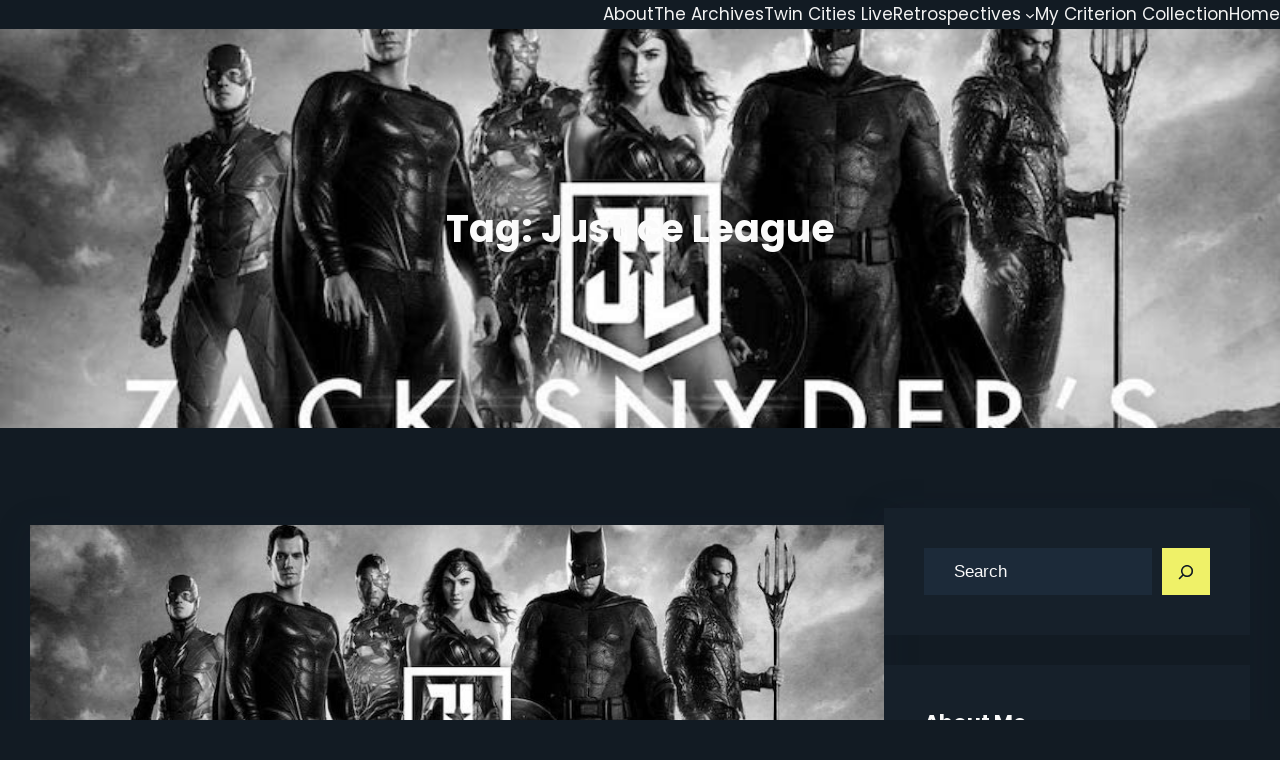

--- FILE ---
content_type: text/html; charset=UTF-8
request_url: https://paulstriptothemovies.com/tag/justice-league/
body_size: 25248
content:
<!DOCTYPE html>
<html lang="en-US">
<head>
	<meta charset="UTF-8" />
	<meta name="viewport" content="width=device-width, initial-scale=1" />
<meta name='robots' content='max-image-preview:large' />
	<style>img:is([sizes="auto" i], [sizes^="auto," i]) { contain-intrinsic-size: 3000px 1500px }</style>
	<title>Justice League &#8211; Paul&#039;s Trip to the Movies</title>
<link rel="alternate" type="application/rss+xml" title="Paul&#039;s Trip to the Movies &raquo; Feed" href="https://paulstriptothemovies.com/feed/" />
<link rel="alternate" type="application/rss+xml" title="Paul&#039;s Trip to the Movies &raquo; Comments Feed" href="https://paulstriptothemovies.com/comments/feed/" />
<link rel="alternate" type="application/rss+xml" title="Paul&#039;s Trip to the Movies &raquo; Justice League Tag Feed" href="https://paulstriptothemovies.com/tag/justice-league/feed/" />
		<!-- This site uses the Google Analytics by ExactMetrics plugin v8.11.1 - Using Analytics tracking - https://www.exactmetrics.com/ -->
							<script src="//www.googletagmanager.com/gtag/js?id=G-J2EYRB9ZW9"  data-cfasync="false" data-wpfc-render="false" async></script>
			<script data-cfasync="false" data-wpfc-render="false">
				var em_version = '8.11.1';
				var em_track_user = true;
				var em_no_track_reason = '';
								var ExactMetricsDefaultLocations = {"page_location":"https:\/\/paulstriptothemovies.com\/tag\/justice-league\/"};
								if ( typeof ExactMetricsPrivacyGuardFilter === 'function' ) {
					var ExactMetricsLocations = (typeof ExactMetricsExcludeQuery === 'object') ? ExactMetricsPrivacyGuardFilter( ExactMetricsExcludeQuery ) : ExactMetricsPrivacyGuardFilter( ExactMetricsDefaultLocations );
				} else {
					var ExactMetricsLocations = (typeof ExactMetricsExcludeQuery === 'object') ? ExactMetricsExcludeQuery : ExactMetricsDefaultLocations;
				}

								var disableStrs = [
										'ga-disable-G-J2EYRB9ZW9',
									];

				/* Function to detect opted out users */
				function __gtagTrackerIsOptedOut() {
					for (var index = 0; index < disableStrs.length; index++) {
						if (document.cookie.indexOf(disableStrs[index] + '=true') > -1) {
							return true;
						}
					}

					return false;
				}

				/* Disable tracking if the opt-out cookie exists. */
				if (__gtagTrackerIsOptedOut()) {
					for (var index = 0; index < disableStrs.length; index++) {
						window[disableStrs[index]] = true;
					}
				}

				/* Opt-out function */
				function __gtagTrackerOptout() {
					for (var index = 0; index < disableStrs.length; index++) {
						document.cookie = disableStrs[index] + '=true; expires=Thu, 31 Dec 2099 23:59:59 UTC; path=/';
						window[disableStrs[index]] = true;
					}
				}

				if ('undefined' === typeof gaOptout) {
					function gaOptout() {
						__gtagTrackerOptout();
					}
				}
								window.dataLayer = window.dataLayer || [];

				window.ExactMetricsDualTracker = {
					helpers: {},
					trackers: {},
				};
				if (em_track_user) {
					function __gtagDataLayer() {
						dataLayer.push(arguments);
					}

					function __gtagTracker(type, name, parameters) {
						if (!parameters) {
							parameters = {};
						}

						if (parameters.send_to) {
							__gtagDataLayer.apply(null, arguments);
							return;
						}

						if (type === 'event') {
														parameters.send_to = exactmetrics_frontend.v4_id;
							var hookName = name;
							if (typeof parameters['event_category'] !== 'undefined') {
								hookName = parameters['event_category'] + ':' + name;
							}

							if (typeof ExactMetricsDualTracker.trackers[hookName] !== 'undefined') {
								ExactMetricsDualTracker.trackers[hookName](parameters);
							} else {
								__gtagDataLayer('event', name, parameters);
							}
							
						} else {
							__gtagDataLayer.apply(null, arguments);
						}
					}

					__gtagTracker('js', new Date());
					__gtagTracker('set', {
						'developer_id.dNDMyYj': true,
											});
					if ( ExactMetricsLocations.page_location ) {
						__gtagTracker('set', ExactMetricsLocations);
					}
										__gtagTracker('config', 'G-J2EYRB9ZW9', {"forceSSL":"true"} );
										window.gtag = __gtagTracker;										(function () {
						/* https://developers.google.com/analytics/devguides/collection/analyticsjs/ */
						/* ga and __gaTracker compatibility shim. */
						var noopfn = function () {
							return null;
						};
						var newtracker = function () {
							return new Tracker();
						};
						var Tracker = function () {
							return null;
						};
						var p = Tracker.prototype;
						p.get = noopfn;
						p.set = noopfn;
						p.send = function () {
							var args = Array.prototype.slice.call(arguments);
							args.unshift('send');
							__gaTracker.apply(null, args);
						};
						var __gaTracker = function () {
							var len = arguments.length;
							if (len === 0) {
								return;
							}
							var f = arguments[len - 1];
							if (typeof f !== 'object' || f === null || typeof f.hitCallback !== 'function') {
								if ('send' === arguments[0]) {
									var hitConverted, hitObject = false, action;
									if ('event' === arguments[1]) {
										if ('undefined' !== typeof arguments[3]) {
											hitObject = {
												'eventAction': arguments[3],
												'eventCategory': arguments[2],
												'eventLabel': arguments[4],
												'value': arguments[5] ? arguments[5] : 1,
											}
										}
									}
									if ('pageview' === arguments[1]) {
										if ('undefined' !== typeof arguments[2]) {
											hitObject = {
												'eventAction': 'page_view',
												'page_path': arguments[2],
											}
										}
									}
									if (typeof arguments[2] === 'object') {
										hitObject = arguments[2];
									}
									if (typeof arguments[5] === 'object') {
										Object.assign(hitObject, arguments[5]);
									}
									if ('undefined' !== typeof arguments[1].hitType) {
										hitObject = arguments[1];
										if ('pageview' === hitObject.hitType) {
											hitObject.eventAction = 'page_view';
										}
									}
									if (hitObject) {
										action = 'timing' === arguments[1].hitType ? 'timing_complete' : hitObject.eventAction;
										hitConverted = mapArgs(hitObject);
										__gtagTracker('event', action, hitConverted);
									}
								}
								return;
							}

							function mapArgs(args) {
								var arg, hit = {};
								var gaMap = {
									'eventCategory': 'event_category',
									'eventAction': 'event_action',
									'eventLabel': 'event_label',
									'eventValue': 'event_value',
									'nonInteraction': 'non_interaction',
									'timingCategory': 'event_category',
									'timingVar': 'name',
									'timingValue': 'value',
									'timingLabel': 'event_label',
									'page': 'page_path',
									'location': 'page_location',
									'title': 'page_title',
									'referrer' : 'page_referrer',
								};
								for (arg in args) {
																		if (!(!args.hasOwnProperty(arg) || !gaMap.hasOwnProperty(arg))) {
										hit[gaMap[arg]] = args[arg];
									} else {
										hit[arg] = args[arg];
									}
								}
								return hit;
							}

							try {
								f.hitCallback();
							} catch (ex) {
							}
						};
						__gaTracker.create = newtracker;
						__gaTracker.getByName = newtracker;
						__gaTracker.getAll = function () {
							return [];
						};
						__gaTracker.remove = noopfn;
						__gaTracker.loaded = true;
						window['__gaTracker'] = __gaTracker;
					})();
									} else {
										console.log("");
					(function () {
						function __gtagTracker() {
							return null;
						}

						window['__gtagTracker'] = __gtagTracker;
						window['gtag'] = __gtagTracker;
					})();
									}
			</script>
							<!-- / Google Analytics by ExactMetrics -->
		<script>
window._wpemojiSettings = {"baseUrl":"https:\/\/s.w.org\/images\/core\/emoji\/16.0.1\/72x72\/","ext":".png","svgUrl":"https:\/\/s.w.org\/images\/core\/emoji\/16.0.1\/svg\/","svgExt":".svg","source":{"concatemoji":"https:\/\/paulstriptothemovies.com\/wp-includes\/js\/wp-emoji-release.min.js?ver=6.8.3"}};
/*! This file is auto-generated */
!function(s,n){var o,i,e;function c(e){try{var t={supportTests:e,timestamp:(new Date).valueOf()};sessionStorage.setItem(o,JSON.stringify(t))}catch(e){}}function p(e,t,n){e.clearRect(0,0,e.canvas.width,e.canvas.height),e.fillText(t,0,0);var t=new Uint32Array(e.getImageData(0,0,e.canvas.width,e.canvas.height).data),a=(e.clearRect(0,0,e.canvas.width,e.canvas.height),e.fillText(n,0,0),new Uint32Array(e.getImageData(0,0,e.canvas.width,e.canvas.height).data));return t.every(function(e,t){return e===a[t]})}function u(e,t){e.clearRect(0,0,e.canvas.width,e.canvas.height),e.fillText(t,0,0);for(var n=e.getImageData(16,16,1,1),a=0;a<n.data.length;a++)if(0!==n.data[a])return!1;return!0}function f(e,t,n,a){switch(t){case"flag":return n(e,"\ud83c\udff3\ufe0f\u200d\u26a7\ufe0f","\ud83c\udff3\ufe0f\u200b\u26a7\ufe0f")?!1:!n(e,"\ud83c\udde8\ud83c\uddf6","\ud83c\udde8\u200b\ud83c\uddf6")&&!n(e,"\ud83c\udff4\udb40\udc67\udb40\udc62\udb40\udc65\udb40\udc6e\udb40\udc67\udb40\udc7f","\ud83c\udff4\u200b\udb40\udc67\u200b\udb40\udc62\u200b\udb40\udc65\u200b\udb40\udc6e\u200b\udb40\udc67\u200b\udb40\udc7f");case"emoji":return!a(e,"\ud83e\udedf")}return!1}function g(e,t,n,a){var r="undefined"!=typeof WorkerGlobalScope&&self instanceof WorkerGlobalScope?new OffscreenCanvas(300,150):s.createElement("canvas"),o=r.getContext("2d",{willReadFrequently:!0}),i=(o.textBaseline="top",o.font="600 32px Arial",{});return e.forEach(function(e){i[e]=t(o,e,n,a)}),i}function t(e){var t=s.createElement("script");t.src=e,t.defer=!0,s.head.appendChild(t)}"undefined"!=typeof Promise&&(o="wpEmojiSettingsSupports",i=["flag","emoji"],n.supports={everything:!0,everythingExceptFlag:!0},e=new Promise(function(e){s.addEventListener("DOMContentLoaded",e,{once:!0})}),new Promise(function(t){var n=function(){try{var e=JSON.parse(sessionStorage.getItem(o));if("object"==typeof e&&"number"==typeof e.timestamp&&(new Date).valueOf()<e.timestamp+604800&&"object"==typeof e.supportTests)return e.supportTests}catch(e){}return null}();if(!n){if("undefined"!=typeof Worker&&"undefined"!=typeof OffscreenCanvas&&"undefined"!=typeof URL&&URL.createObjectURL&&"undefined"!=typeof Blob)try{var e="postMessage("+g.toString()+"("+[JSON.stringify(i),f.toString(),p.toString(),u.toString()].join(",")+"));",a=new Blob([e],{type:"text/javascript"}),r=new Worker(URL.createObjectURL(a),{name:"wpTestEmojiSupports"});return void(r.onmessage=function(e){c(n=e.data),r.terminate(),t(n)})}catch(e){}c(n=g(i,f,p,u))}t(n)}).then(function(e){for(var t in e)n.supports[t]=e[t],n.supports.everything=n.supports.everything&&n.supports[t],"flag"!==t&&(n.supports.everythingExceptFlag=n.supports.everythingExceptFlag&&n.supports[t]);n.supports.everythingExceptFlag=n.supports.everythingExceptFlag&&!n.supports.flag,n.DOMReady=!1,n.readyCallback=function(){n.DOMReady=!0}}).then(function(){return e}).then(function(){var e;n.supports.everything||(n.readyCallback(),(e=n.source||{}).concatemoji?t(e.concatemoji):e.wpemoji&&e.twemoji&&(t(e.twemoji),t(e.wpemoji)))}))}((window,document),window._wpemojiSettings);
</script>
<style id='wp-block-navigation-link-inline-css'>
.wp-block-navigation .wp-block-navigation-item__label{overflow-wrap:break-word}.wp-block-navigation .wp-block-navigation-item__description{display:none}.link-ui-tools{border-top:1px solid #f0f0f0;padding:8px}.link-ui-block-inserter{padding-top:8px}.link-ui-block-inserter__back{margin-left:8px;text-transform:uppercase}
</style>
<link rel='stylesheet' id='wp-block-navigation-css' href='https://paulstriptothemovies.com/wp-includes/blocks/navigation/style.min.css?ver=6.8.3' media='all' />
<style id='wp-block-template-part-theme-inline-css'>
:root :where(.wp-block-template-part.has-background){margin-bottom:0;margin-top:0;padding:1.25em 2.375em}
</style>
<style id='wp-block-query-title-inline-css'>
.wp-block-query-title{box-sizing:border-box}
</style>
<style id='wp-block-group-inline-css'>
.wp-block-group{box-sizing:border-box}:where(.wp-block-group.wp-block-group-is-layout-constrained){position:relative}
</style>
<style id='wp-block-group-theme-inline-css'>
:where(.wp-block-group.has-background){padding:1.25em 2.375em}
</style>
<link rel='stylesheet' id='wp-block-cover-css' href='https://paulstriptothemovies.com/wp-includes/blocks/cover/style.min.css?ver=6.8.3' media='all' />
<style id='wp-block-post-featured-image-inline-css'>
.wp-block-post-featured-image{margin-left:0;margin-right:0}.wp-block-post-featured-image a{display:block;height:100%}.wp-block-post-featured-image :where(img){box-sizing:border-box;height:auto;max-width:100%;vertical-align:bottom;width:100%}.wp-block-post-featured-image.alignfull img,.wp-block-post-featured-image.alignwide img{width:100%}.wp-block-post-featured-image .wp-block-post-featured-image__overlay.has-background-dim{background-color:#000;inset:0;position:absolute}.wp-block-post-featured-image{position:relative}.wp-block-post-featured-image .wp-block-post-featured-image__overlay.has-background-gradient{background-color:initial}.wp-block-post-featured-image .wp-block-post-featured-image__overlay.has-background-dim-0{opacity:0}.wp-block-post-featured-image .wp-block-post-featured-image__overlay.has-background-dim-10{opacity:.1}.wp-block-post-featured-image .wp-block-post-featured-image__overlay.has-background-dim-20{opacity:.2}.wp-block-post-featured-image .wp-block-post-featured-image__overlay.has-background-dim-30{opacity:.3}.wp-block-post-featured-image .wp-block-post-featured-image__overlay.has-background-dim-40{opacity:.4}.wp-block-post-featured-image .wp-block-post-featured-image__overlay.has-background-dim-50{opacity:.5}.wp-block-post-featured-image .wp-block-post-featured-image__overlay.has-background-dim-60{opacity:.6}.wp-block-post-featured-image .wp-block-post-featured-image__overlay.has-background-dim-70{opacity:.7}.wp-block-post-featured-image .wp-block-post-featured-image__overlay.has-background-dim-80{opacity:.8}.wp-block-post-featured-image .wp-block-post-featured-image__overlay.has-background-dim-90{opacity:.9}.wp-block-post-featured-image .wp-block-post-featured-image__overlay.has-background-dim-100{opacity:1}.wp-block-post-featured-image:where(.alignleft,.alignright){width:100%}
</style>
<style id='wp-block-post-title-inline-css'>
.wp-block-post-title{box-sizing:border-box;word-break:break-word}.wp-block-post-title :where(a){display:inline-block;font-family:inherit;font-size:inherit;font-style:inherit;font-weight:inherit;letter-spacing:inherit;line-height:inherit;text-decoration:inherit}
</style>
<style id='wp-block-post-author-inline-css'>
.wp-block-post-author{box-sizing:border-box;display:flex;flex-wrap:wrap}.wp-block-post-author__byline{font-size:.5em;margin-bottom:0;margin-top:0;width:100%}.wp-block-post-author__avatar{margin-right:1em}.wp-block-post-author__bio{font-size:.7em;margin-bottom:.7em}.wp-block-post-author__content{flex-basis:0;flex-grow:1}.wp-block-post-author__name{margin:0}
</style>
<style id='wp-block-post-date-inline-css'>
.wp-block-post-date{box-sizing:border-box}
</style>
<style id='wp-block-heading-inline-css'>
h1.has-background,h2.has-background,h3.has-background,h4.has-background,h5.has-background,h6.has-background{padding:1.25em 2.375em}h1.has-text-align-left[style*=writing-mode]:where([style*=vertical-lr]),h1.has-text-align-right[style*=writing-mode]:where([style*=vertical-rl]),h2.has-text-align-left[style*=writing-mode]:where([style*=vertical-lr]),h2.has-text-align-right[style*=writing-mode]:where([style*=vertical-rl]),h3.has-text-align-left[style*=writing-mode]:where([style*=vertical-lr]),h3.has-text-align-right[style*=writing-mode]:where([style*=vertical-rl]),h4.has-text-align-left[style*=writing-mode]:where([style*=vertical-lr]),h4.has-text-align-right[style*=writing-mode]:where([style*=vertical-rl]),h5.has-text-align-left[style*=writing-mode]:where([style*=vertical-lr]),h5.has-text-align-right[style*=writing-mode]:where([style*=vertical-rl]),h6.has-text-align-left[style*=writing-mode]:where([style*=vertical-lr]),h6.has-text-align-right[style*=writing-mode]:where([style*=vertical-rl]){rotate:180deg}
</style>
<style id='wp-block-paragraph-inline-css'>
.is-small-text{font-size:.875em}.is-regular-text{font-size:1em}.is-large-text{font-size:2.25em}.is-larger-text{font-size:3em}.has-drop-cap:not(:focus):first-letter{float:left;font-size:8.4em;font-style:normal;font-weight:100;line-height:.68;margin:.05em .1em 0 0;text-transform:uppercase}body.rtl .has-drop-cap:not(:focus):first-letter{float:none;margin-left:.1em}p.has-drop-cap.has-background{overflow:hidden}:root :where(p.has-background){padding:1.25em 2.375em}:where(p.has-text-color:not(.has-link-color)) a{color:inherit}p.has-text-align-left[style*="writing-mode:vertical-lr"],p.has-text-align-right[style*="writing-mode:vertical-rl"]{rotate:180deg}
</style>
<style id='wp-block-post-excerpt-inline-css'>
:where(.wp-block-post-excerpt){box-sizing:border-box;margin-bottom:var(--wp--style--block-gap);margin-top:var(--wp--style--block-gap)}.wp-block-post-excerpt__excerpt{margin-bottom:0;margin-top:0}.wp-block-post-excerpt__more-text{margin-bottom:0;margin-top:var(--wp--style--block-gap)}.wp-block-post-excerpt__more-link{display:inline-block}
</style>
<style id='wp-block-spacer-inline-css'>
.wp-block-spacer{clear:both}
</style>
<style id='wp-block-post-template-inline-css'>
.wp-block-post-template{box-sizing:border-box;list-style:none;margin-bottom:0;margin-top:0;max-width:100%;padding:0}.wp-block-post-template.is-flex-container{display:flex;flex-direction:row;flex-wrap:wrap;gap:1.25em}.wp-block-post-template.is-flex-container>li{margin:0;width:100%}@media (min-width:600px){.wp-block-post-template.is-flex-container.is-flex-container.columns-2>li{width:calc(50% - .625em)}.wp-block-post-template.is-flex-container.is-flex-container.columns-3>li{width:calc(33.33333% - .83333em)}.wp-block-post-template.is-flex-container.is-flex-container.columns-4>li{width:calc(25% - .9375em)}.wp-block-post-template.is-flex-container.is-flex-container.columns-5>li{width:calc(20% - 1em)}.wp-block-post-template.is-flex-container.is-flex-container.columns-6>li{width:calc(16.66667% - 1.04167em)}}@media (max-width:600px){.wp-block-post-template-is-layout-grid.wp-block-post-template-is-layout-grid.wp-block-post-template-is-layout-grid.wp-block-post-template-is-layout-grid{grid-template-columns:1fr}}.wp-block-post-template-is-layout-constrained>li>.alignright,.wp-block-post-template-is-layout-flow>li>.alignright{float:right;margin-inline-end:0;margin-inline-start:2em}.wp-block-post-template-is-layout-constrained>li>.alignleft,.wp-block-post-template-is-layout-flow>li>.alignleft{float:left;margin-inline-end:2em;margin-inline-start:0}.wp-block-post-template-is-layout-constrained>li>.aligncenter,.wp-block-post-template-is-layout-flow>li>.aligncenter{margin-inline-end:auto;margin-inline-start:auto}
</style>
<style id='wp-block-query-pagination-inline-css'>
.wp-block-query-pagination.is-content-justification-space-between>.wp-block-query-pagination-next:last-of-type{margin-inline-start:auto}.wp-block-query-pagination.is-content-justification-space-between>.wp-block-query-pagination-previous:first-child{margin-inline-end:auto}.wp-block-query-pagination .wp-block-query-pagination-previous-arrow{display:inline-block;margin-right:1ch}.wp-block-query-pagination .wp-block-query-pagination-previous-arrow:not(.is-arrow-chevron){transform:scaleX(1)}.wp-block-query-pagination .wp-block-query-pagination-next-arrow{display:inline-block;margin-left:1ch}.wp-block-query-pagination .wp-block-query-pagination-next-arrow:not(.is-arrow-chevron){transform:scaleX(1)}.wp-block-query-pagination.aligncenter{justify-content:center}
</style>
<style id='wp-block-search-inline-css'>
.wp-block-search__button{margin-left:10px;word-break:normal}.wp-block-search__button.has-icon{line-height:0}.wp-block-search__button svg{height:1.25em;min-height:24px;min-width:24px;width:1.25em;fill:currentColor;vertical-align:text-bottom}:where(.wp-block-search__button){border:1px solid #ccc;padding:6px 10px}.wp-block-search__inside-wrapper{display:flex;flex:auto;flex-wrap:nowrap;max-width:100%}.wp-block-search__label{width:100%}.wp-block-search__input{appearance:none;border:1px solid #949494;flex-grow:1;margin-left:0;margin-right:0;min-width:3rem;padding:8px;text-decoration:unset!important}.wp-block-search.wp-block-search__button-only .wp-block-search__button{box-sizing:border-box;display:flex;flex-shrink:0;justify-content:center;margin-left:0;max-width:100%}.wp-block-search.wp-block-search__button-only .wp-block-search__inside-wrapper{min-width:0!important;transition-property:width}.wp-block-search.wp-block-search__button-only .wp-block-search__input{flex-basis:100%;transition-duration:.3s}.wp-block-search.wp-block-search__button-only.wp-block-search__searchfield-hidden,.wp-block-search.wp-block-search__button-only.wp-block-search__searchfield-hidden .wp-block-search__inside-wrapper{overflow:hidden}.wp-block-search.wp-block-search__button-only.wp-block-search__searchfield-hidden .wp-block-search__input{border-left-width:0!important;border-right-width:0!important;flex-basis:0;flex-grow:0;margin:0;min-width:0!important;padding-left:0!important;padding-right:0!important;width:0!important}:where(.wp-block-search__input){font-family:inherit;font-size:inherit;font-style:inherit;font-weight:inherit;letter-spacing:inherit;line-height:inherit;text-transform:inherit}:where(.wp-block-search__button-inside .wp-block-search__inside-wrapper){border:1px solid #949494;box-sizing:border-box;padding:4px}:where(.wp-block-search__button-inside .wp-block-search__inside-wrapper) .wp-block-search__input{border:none;border-radius:0;padding:0 4px}:where(.wp-block-search__button-inside .wp-block-search__inside-wrapper) .wp-block-search__input:focus{outline:none}:where(.wp-block-search__button-inside .wp-block-search__inside-wrapper) :where(.wp-block-search__button){padding:4px 8px}.wp-block-search.aligncenter .wp-block-search__inside-wrapper{margin:auto}.wp-block[data-align=right] .wp-block-search.wp-block-search__button-only .wp-block-search__inside-wrapper{float:right}
</style>
<style id='wp-block-search-theme-inline-css'>
.wp-block-search .wp-block-search__label{font-weight:700}.wp-block-search__button{border:1px solid #ccc;padding:.375em .625em}
</style>
<link rel='stylesheet' id='wp-block-image-css' href='https://paulstriptothemovies.com/wp-includes/blocks/image/style.min.css?ver=6.8.3' media='all' />
<style id='wp-block-image-theme-inline-css'>
:root :where(.wp-block-image figcaption){color:#555;font-size:13px;text-align:center}.is-dark-theme :root :where(.wp-block-image figcaption){color:#ffffffa6}.wp-block-image{margin:0 0 1em}
</style>
<style id='wp-block-button-inline-css'>
.wp-block-button__link{align-content:center;box-sizing:border-box;cursor:pointer;display:inline-block;height:100%;text-align:center;word-break:break-word}.wp-block-button__link.aligncenter{text-align:center}.wp-block-button__link.alignright{text-align:right}:where(.wp-block-button__link){border-radius:9999px;box-shadow:none;padding:calc(.667em + 2px) calc(1.333em + 2px);text-decoration:none}.wp-block-button[style*=text-decoration] .wp-block-button__link{text-decoration:inherit}.wp-block-buttons>.wp-block-button.has-custom-width{max-width:none}.wp-block-buttons>.wp-block-button.has-custom-width .wp-block-button__link{width:100%}.wp-block-buttons>.wp-block-button.has-custom-font-size .wp-block-button__link{font-size:inherit}.wp-block-buttons>.wp-block-button.wp-block-button__width-25{width:calc(25% - var(--wp--style--block-gap, .5em)*.75)}.wp-block-buttons>.wp-block-button.wp-block-button__width-50{width:calc(50% - var(--wp--style--block-gap, .5em)*.5)}.wp-block-buttons>.wp-block-button.wp-block-button__width-75{width:calc(75% - var(--wp--style--block-gap, .5em)*.25)}.wp-block-buttons>.wp-block-button.wp-block-button__width-100{flex-basis:100%;width:100%}.wp-block-buttons.is-vertical>.wp-block-button.wp-block-button__width-25{width:25%}.wp-block-buttons.is-vertical>.wp-block-button.wp-block-button__width-50{width:50%}.wp-block-buttons.is-vertical>.wp-block-button.wp-block-button__width-75{width:75%}.wp-block-button.is-style-squared,.wp-block-button__link.wp-block-button.is-style-squared{border-radius:0}.wp-block-button.no-border-radius,.wp-block-button__link.no-border-radius{border-radius:0!important}:root :where(.wp-block-button .wp-block-button__link.is-style-outline),:root :where(.wp-block-button.is-style-outline>.wp-block-button__link){border:2px solid;padding:.667em 1.333em}:root :where(.wp-block-button .wp-block-button__link.is-style-outline:not(.has-text-color)),:root :where(.wp-block-button.is-style-outline>.wp-block-button__link:not(.has-text-color)){color:currentColor}:root :where(.wp-block-button .wp-block-button__link.is-style-outline:not(.has-background)),:root :where(.wp-block-button.is-style-outline>.wp-block-button__link:not(.has-background)){background-color:initial;background-image:none}
</style>
<style id='wp-block-buttons-inline-css'>
.wp-block-buttons{box-sizing:border-box}.wp-block-buttons.is-vertical{flex-direction:column}.wp-block-buttons.is-vertical>.wp-block-button:last-child{margin-bottom:0}.wp-block-buttons>.wp-block-button{display:inline-block;margin:0}.wp-block-buttons.is-content-justification-left{justify-content:flex-start}.wp-block-buttons.is-content-justification-left.is-vertical{align-items:flex-start}.wp-block-buttons.is-content-justification-center{justify-content:center}.wp-block-buttons.is-content-justification-center.is-vertical{align-items:center}.wp-block-buttons.is-content-justification-right{justify-content:flex-end}.wp-block-buttons.is-content-justification-right.is-vertical{align-items:flex-end}.wp-block-buttons.is-content-justification-space-between{justify-content:space-between}.wp-block-buttons.aligncenter{text-align:center}.wp-block-buttons:not(.is-content-justification-space-between,.is-content-justification-right,.is-content-justification-left,.is-content-justification-center) .wp-block-button.aligncenter{margin-left:auto;margin-right:auto;width:100%}.wp-block-buttons[style*=text-decoration] .wp-block-button,.wp-block-buttons[style*=text-decoration] .wp-block-button__link{text-decoration:inherit}.wp-block-buttons.has-custom-font-size .wp-block-button__link{font-size:inherit}.wp-block-buttons .wp-block-button__link{width:100%}.wp-block-button.aligncenter{text-align:center}
</style>
<style id='wp-block-latest-posts-inline-css'>
.wp-block-latest-posts{box-sizing:border-box}.wp-block-latest-posts.alignleft{margin-right:2em}.wp-block-latest-posts.alignright{margin-left:2em}.wp-block-latest-posts.wp-block-latest-posts__list{list-style:none}.wp-block-latest-posts.wp-block-latest-posts__list li{clear:both;overflow-wrap:break-word}.wp-block-latest-posts.is-grid{display:flex;flex-wrap:wrap}.wp-block-latest-posts.is-grid li{margin:0 1.25em 1.25em 0;width:100%}@media (min-width:600px){.wp-block-latest-posts.columns-2 li{width:calc(50% - .625em)}.wp-block-latest-posts.columns-2 li:nth-child(2n){margin-right:0}.wp-block-latest-posts.columns-3 li{width:calc(33.33333% - .83333em)}.wp-block-latest-posts.columns-3 li:nth-child(3n){margin-right:0}.wp-block-latest-posts.columns-4 li{width:calc(25% - .9375em)}.wp-block-latest-posts.columns-4 li:nth-child(4n){margin-right:0}.wp-block-latest-posts.columns-5 li{width:calc(20% - 1em)}.wp-block-latest-posts.columns-5 li:nth-child(5n){margin-right:0}.wp-block-latest-posts.columns-6 li{width:calc(16.66667% - 1.04167em)}.wp-block-latest-posts.columns-6 li:nth-child(6n){margin-right:0}}:root :where(.wp-block-latest-posts.is-grid){padding:0}:root :where(.wp-block-latest-posts.wp-block-latest-posts__list){padding-left:0}.wp-block-latest-posts__post-author,.wp-block-latest-posts__post-date{display:block;font-size:.8125em}.wp-block-latest-posts__post-excerpt,.wp-block-latest-posts__post-full-content{margin-bottom:1em;margin-top:.5em}.wp-block-latest-posts__featured-image a{display:inline-block}.wp-block-latest-posts__featured-image img{height:auto;max-width:100%;width:auto}.wp-block-latest-posts__featured-image.alignleft{float:left;margin-right:1em}.wp-block-latest-posts__featured-image.alignright{float:right;margin-left:1em}.wp-block-latest-posts__featured-image.aligncenter{margin-bottom:1em;text-align:center}
</style>
<style id='wp-block-categories-inline-css'>
.wp-block-categories{box-sizing:border-box}.wp-block-categories.alignleft{margin-right:2em}.wp-block-categories.alignright{margin-left:2em}.wp-block-categories.wp-block-categories-dropdown.aligncenter{text-align:center}.wp-block-categories .wp-block-categories__label{display:block;width:100%}
</style>
<style id='wp-block-archives-inline-css'>
.wp-block-archives{box-sizing:border-box}.wp-block-archives-dropdown label{display:block}
</style>
<style id='wp-block-tag-cloud-inline-css'>
.wp-block-tag-cloud{box-sizing:border-box}.wp-block-tag-cloud.aligncenter{justify-content:center;text-align:center}.wp-block-tag-cloud.alignfull{padding-left:1em;padding-right:1em}.wp-block-tag-cloud a{display:inline-block;margin-right:5px}.wp-block-tag-cloud span{display:inline-block;margin-left:5px;text-decoration:none}:root :where(.wp-block-tag-cloud.is-style-outline){display:flex;flex-wrap:wrap;gap:1ch}:root :where(.wp-block-tag-cloud.is-style-outline a){border:1px solid;font-size:unset!important;margin-right:0;padding:1ch 2ch;text-decoration:none!important}
</style>
<link rel='stylesheet' id='wp-block-social-links-css' href='https://paulstriptothemovies.com/wp-includes/blocks/social-links/style.min.css?ver=6.8.3' media='all' />
<style id='wp-block-columns-inline-css'>
.wp-block-columns{align-items:normal!important;box-sizing:border-box;display:flex;flex-wrap:wrap!important}@media (min-width:782px){.wp-block-columns{flex-wrap:nowrap!important}}.wp-block-columns.are-vertically-aligned-top{align-items:flex-start}.wp-block-columns.are-vertically-aligned-center{align-items:center}.wp-block-columns.are-vertically-aligned-bottom{align-items:flex-end}@media (max-width:781px){.wp-block-columns:not(.is-not-stacked-on-mobile)>.wp-block-column{flex-basis:100%!important}}@media (min-width:782px){.wp-block-columns:not(.is-not-stacked-on-mobile)>.wp-block-column{flex-basis:0;flex-grow:1}.wp-block-columns:not(.is-not-stacked-on-mobile)>.wp-block-column[style*=flex-basis]{flex-grow:0}}.wp-block-columns.is-not-stacked-on-mobile{flex-wrap:nowrap!important}.wp-block-columns.is-not-stacked-on-mobile>.wp-block-column{flex-basis:0;flex-grow:1}.wp-block-columns.is-not-stacked-on-mobile>.wp-block-column[style*=flex-basis]{flex-grow:0}:where(.wp-block-columns){margin-bottom:1.75em}:where(.wp-block-columns.has-background){padding:1.25em 2.375em}.wp-block-column{flex-grow:1;min-width:0;overflow-wrap:break-word;word-break:break-word}.wp-block-column.is-vertically-aligned-top{align-self:flex-start}.wp-block-column.is-vertically-aligned-center{align-self:center}.wp-block-column.is-vertically-aligned-bottom{align-self:flex-end}.wp-block-column.is-vertically-aligned-stretch{align-self:stretch}.wp-block-column.is-vertically-aligned-bottom,.wp-block-column.is-vertically-aligned-center,.wp-block-column.is-vertically-aligned-top{width:100%}
</style>
<style id='wp-block-list-inline-css'>
ol,ul{box-sizing:border-box}:root :where(.wp-block-list.has-background){padding:1.25em 2.375em}
</style>
<style id='wp-emoji-styles-inline-css'>

	img.wp-smiley, img.emoji {
		display: inline !important;
		border: none !important;
		box-shadow: none !important;
		height: 1em !important;
		width: 1em !important;
		margin: 0 0.07em !important;
		vertical-align: -0.1em !important;
		background: none !important;
		padding: 0 !important;
	}
</style>
<link rel='stylesheet' id='wp-block-library-css' href='https://paulstriptothemovies.com/wp-includes/css/dist/block-library/common.min.css?ver=6.8.3' media='all' />
<link rel='stylesheet' id='coblocks-extensions-css' href='https://paulstriptothemovies.com/wp-content/plugins/coblocks/dist/style-coblocks-extensions.css?ver=3.1.16' media='all' />
<link rel='stylesheet' id='coblocks-animation-css' href='https://paulstriptothemovies.com/wp-content/plugins/coblocks/dist/style-coblocks-animation.css?ver=2677611078ee87eb3b1c' media='all' />
<link rel='stylesheet' id='font-awesome-css' href='https://paulstriptothemovies.com/wp-content/themes/arc-fse/assets/css/font-awesome/css/all.css?ver=5.15.3' media='all' />
<style id='global-styles-inline-css'>
:root{--wp--preset--aspect-ratio--square: 1;--wp--preset--aspect-ratio--4-3: 4/3;--wp--preset--aspect-ratio--3-4: 3/4;--wp--preset--aspect-ratio--3-2: 3/2;--wp--preset--aspect-ratio--2-3: 2/3;--wp--preset--aspect-ratio--16-9: 16/9;--wp--preset--aspect-ratio--9-16: 9/16;--wp--preset--color--black: #000000;--wp--preset--color--cyan-bluish-gray: #abb8c3;--wp--preset--color--white: #ffffff;--wp--preset--color--pale-pink: #f78da7;--wp--preset--color--vivid-red: #cf2e2e;--wp--preset--color--luminous-vivid-orange: #ff6900;--wp--preset--color--luminous-vivid-amber: #fcb900;--wp--preset--color--light-green-cyan: #7bdcb5;--wp--preset--color--vivid-green-cyan: #00d084;--wp--preset--color--pale-cyan-blue: #8ed1fc;--wp--preset--color--vivid-cyan-blue: #0693e3;--wp--preset--color--vivid-purple: #9b51e0;--wp--preset--color--foreground: #fafafa;--wp--preset--color--background: #121b23;--wp--preset--color--primary: #eff168;--wp--preset--color--secondary: #d97649;--wp--preset--color--background-secondary: #16202a;--wp--preset--color--body-text: #f2f2f2;--wp--preset--color--text-link: #fff416;--wp--preset--color--border: #212f3f;--wp--preset--color--tertiary: #213040;--wp--preset--color--input-field: #1c2a39;--wp--preset--color--boulder: #777;--wp--preset--color--coffee: #7d6043;--wp--preset--color--cyan: #25d6a2;--wp--preset--color--dark-blue: #1b67cc;--wp--preset--color--sky-blue: #30b4da;--wp--preset--color--dark-green: #0fb36c;--wp--preset--color--lite-green: #6ba518;--wp--preset--color--purple: #c74a73;--wp--preset--color--dark-purple: #9261c6;--wp--preset--color--orange: #f78550;--wp--preset--color--lite-red: #f9556d;--wp--preset--color--hexadecimal: #27808c;--wp--preset--color--pink: #ff6b98;--wp--preset--gradient--vivid-cyan-blue-to-vivid-purple: linear-gradient(135deg,rgba(6,147,227,1) 0%,rgb(155,81,224) 100%);--wp--preset--gradient--light-green-cyan-to-vivid-green-cyan: linear-gradient(135deg,rgb(122,220,180) 0%,rgb(0,208,130) 100%);--wp--preset--gradient--luminous-vivid-amber-to-luminous-vivid-orange: linear-gradient(135deg,rgba(252,185,0,1) 0%,rgba(255,105,0,1) 100%);--wp--preset--gradient--luminous-vivid-orange-to-vivid-red: linear-gradient(135deg,rgba(255,105,0,1) 0%,rgb(207,46,46) 100%);--wp--preset--gradient--very-light-gray-to-cyan-bluish-gray: linear-gradient(135deg,rgb(238,238,238) 0%,rgb(169,184,195) 100%);--wp--preset--gradient--cool-to-warm-spectrum: linear-gradient(135deg,rgb(74,234,220) 0%,rgb(151,120,209) 20%,rgb(207,42,186) 40%,rgb(238,44,130) 60%,rgb(251,105,98) 80%,rgb(254,248,76) 100%);--wp--preset--gradient--blush-light-purple: linear-gradient(135deg,rgb(255,206,236) 0%,rgb(152,150,240) 100%);--wp--preset--gradient--blush-bordeaux: linear-gradient(135deg,rgb(254,205,165) 0%,rgb(254,45,45) 50%,rgb(107,0,62) 100%);--wp--preset--gradient--luminous-dusk: linear-gradient(135deg,rgb(255,203,112) 0%,rgb(199,81,192) 50%,rgb(65,88,208) 100%);--wp--preset--gradient--pale-ocean: linear-gradient(135deg,rgb(255,245,203) 0%,rgb(182,227,212) 50%,rgb(51,167,181) 100%);--wp--preset--gradient--electric-grass: linear-gradient(135deg,rgb(202,248,128) 0%,rgb(113,206,126) 100%);--wp--preset--gradient--midnight: linear-gradient(135deg,rgb(2,3,129) 0%,rgb(40,116,252) 100%);--wp--preset--gradient--vertical-secondary-to-tertiary: linear-gradient(to bottom,var(--wp--preset--color--secondary) 0%,var(--wp--preset--color--tertiary) 100%);--wp--preset--gradient--vertical-secondary-to-background: linear-gradient(to bottom,var(--wp--preset--color--secondary) 0%,var(--wp--preset--color--background) 100%);--wp--preset--gradient--vertical-background-to-secondary: linear-gradient(to bottom,var(--wp--preset--color--background) 0%,var(--wp--preset--color--secondary) 100%);--wp--preset--gradient--vertical-tertiary-to-background: linear-gradient(to bottom,var(--wp--preset--color--tertiary) 0%,var(--wp--preset--color--background) 100%);--wp--preset--gradient--diagonal-primary-to-foreground: linear-gradient(to bottom right,var(--wp--preset--color--primary) 0%,var(--wp--preset--color--foreground) 100%);--wp--preset--gradient--diagonal-secondary-to-background: linear-gradient(to bottom right,var(--wp--preset--color--secondary) 50%,var(--wp--preset--color--background) 50%);--wp--preset--gradient--diagonal-secondary-to-background-left: linear-gradient(to bottom left,var(--wp--preset--color--secondary) 50%,var(--wp--preset--color--background) 50%);--wp--preset--gradient--diagonal-secondary-to-background-right: linear-gradient(to top right,var(--wp--preset--color--secondary) 50%,var(--wp--preset--color--background) 50%);--wp--preset--gradient--diagonal-background-to-secondary: linear-gradient(to bottom right,var(--wp--preset--color--background) 50%,var(--wp--preset--color--secondary) 50%);--wp--preset--gradient--diagonal-tertiary-to-background: linear-gradient(to bottom right,var(--wp--preset--color--tertiary) 50%,var(--wp--preset--color--background) 50%);--wp--preset--gradient--diagonal-background-to-tertiary: linear-gradient(to bottom right,var(--wp--preset--color--background) 50%,var(--wp--preset--color--tertiary) 50%);--wp--preset--font-size--small: 16px;--wp--preset--font-size--medium: 18px;--wp--preset--font-size--large: clamp(1.25rem, calc(1.17rem + 0.17vw), 1.38rem);--wp--preset--font-size--x-large: 42px;--wp--preset--font-size--tiny: 14px;--wp--preset--font-size--extra-small: 15px;--wp--preset--font-size--normal: 17px;--wp--preset--font-size--big: clamp(1.13rem, calc(1.04rem + 0.17vw), 1.25rem);--wp--preset--font-size--extra-large: clamp(1.75rem, calc(1.17rem + 1.21vw), 2.63rem);--wp--preset--font-size--huge: clamp(1.88rem, calc(1.13rem + 1.56vw), 3rem);--wp--preset--font-size--extra-huge: clamp(2.19rem, calc(0.73rem + 3.04vw), 4.38rem);--wp--preset--font-family--system: -apple-system,BlinkMacSystemFont,"Segoe UI",Roboto,Oxygen-Sans,Ubuntu,Cantarell,"Helvetica Neue",sans-serif;--wp--preset--font-family--poppins: 'Poppins', sans-serif;--wp--preset--spacing--20: 0.44rem;--wp--preset--spacing--30: 0.67rem;--wp--preset--spacing--40: 1rem;--wp--preset--spacing--50: 1.5rem;--wp--preset--spacing--60: 2.25rem;--wp--preset--spacing--70: 3.38rem;--wp--preset--spacing--80: 5.06rem;--wp--preset--shadow--natural: 6px 6px 9px rgba(0, 0, 0, 0.2);--wp--preset--shadow--deep: 12px 12px 50px rgba(0, 0, 0, 0.4);--wp--preset--shadow--sharp: 6px 6px 0px rgba(0, 0, 0, 0.2);--wp--preset--shadow--outlined: 6px 6px 0px -3px rgba(255, 255, 255, 1), 6px 6px rgba(0, 0, 0, 1);--wp--preset--shadow--crisp: 6px 6px 0px rgba(0, 0, 0, 1);--wp--custom--spacing--small: max(1.25rem, 5vw);--wp--custom--spacing--medium: clamp(2rem, 8vw, calc(4 * var(--wp--style--block-gap)));--wp--custom--spacing--large: clamp(4rem, 10vw, 8rem);--wp--custom--typography--line-height--heading: 1.3;--wp--custom--typography--line-height--paragraph: 1.75;--wp--custom--typography--font-weight--light: 300;--wp--custom--typography--font-weight--normal: 400;--wp--custom--typography--font-weight--medium: 500;--wp--custom--typography--font-weight--semi-bold: 600;--wp--custom--typography--font-weight--bold: 700;--wp--custom--typography--font-weight--extra-bold: 900;--wp--custom--gap--baseline: 15px;--wp--custom--gap--horizontal: min(30px, 5vw);--wp--custom--gap--vertical: min(30px, 5vw);}:root { --wp--style--global--content-size: 750px;--wp--style--global--wide-size: 1300px; }:where(body) { margin: 0; }.wp-site-blocks > .alignleft { float: left; margin-right: 2em; }.wp-site-blocks > .alignright { float: right; margin-left: 2em; }.wp-site-blocks > .aligncenter { justify-content: center; margin-left: auto; margin-right: auto; }:where(.wp-site-blocks) > * { margin-block-start: 2rem; margin-block-end: 0; }:where(.wp-site-blocks) > :first-child { margin-block-start: 0; }:where(.wp-site-blocks) > :last-child { margin-block-end: 0; }:root { --wp--style--block-gap: 2rem; }:root :where(.is-layout-flow) > :first-child{margin-block-start: 0;}:root :where(.is-layout-flow) > :last-child{margin-block-end: 0;}:root :where(.is-layout-flow) > *{margin-block-start: 2rem;margin-block-end: 0;}:root :where(.is-layout-constrained) > :first-child{margin-block-start: 0;}:root :where(.is-layout-constrained) > :last-child{margin-block-end: 0;}:root :where(.is-layout-constrained) > *{margin-block-start: 2rem;margin-block-end: 0;}:root :where(.is-layout-flex){gap: 2rem;}:root :where(.is-layout-grid){gap: 2rem;}.is-layout-flow > .alignleft{float: left;margin-inline-start: 0;margin-inline-end: 2em;}.is-layout-flow > .alignright{float: right;margin-inline-start: 2em;margin-inline-end: 0;}.is-layout-flow > .aligncenter{margin-left: auto !important;margin-right: auto !important;}.is-layout-constrained > .alignleft{float: left;margin-inline-start: 0;margin-inline-end: 2em;}.is-layout-constrained > .alignright{float: right;margin-inline-start: 2em;margin-inline-end: 0;}.is-layout-constrained > .aligncenter{margin-left: auto !important;margin-right: auto !important;}.is-layout-constrained > :where(:not(.alignleft):not(.alignright):not(.alignfull)){max-width: var(--wp--style--global--content-size);margin-left: auto !important;margin-right: auto !important;}.is-layout-constrained > .alignwide{max-width: var(--wp--style--global--wide-size);}body .is-layout-flex{display: flex;}.is-layout-flex{flex-wrap: wrap;align-items: center;}.is-layout-flex > :is(*, div){margin: 0;}body .is-layout-grid{display: grid;}.is-layout-grid > :is(*, div){margin: 0;}body{background-color: var(--wp--preset--color--background);color: var(--wp--preset--color--body-text);font-family: var(--wp--preset--font-family--poppins);font-size: var(--wp--preset--font-size--normal);font-weight: var(--wp--custom--typography--font-weight--normal);line-height: var(--wp--custom--typography--line-height--paragraph);margin-top: 0;margin-right: 0;margin-bottom: 0;margin-left: 0;padding-top: 0px;padding-right: 0px;padding-bottom: 0px;padding-left: 0px;}a:where(:not(.wp-element-button)){color: var(--wp--preset--color--white);text-decoration: underline;}:root :where(a:where(:not(.wp-element-button)):hover){color: var(--wp--preset--color--primary);text-decoration: underline;}:root :where(a:where(:not(.wp-element-button)):focus){color: var(--wp--preset--color--primary);text-decoration: underline dashed;}:root :where(a:where(:not(.wp-element-button)):active){color: var(--wp--preset--color--primary);text-decoration: none;}h1{color: var(--wp--preset--color--foreground);font-family: var(--wp--preset--font-family--poppins);font-size: var(--wp--preset--font-size--huge);font-weight: var(--wp--custom--typography--font-weight--bold);line-height: var(--wp--custom--typography--line-height--heading);margin-top: 0;margin-bottom: 0.625rem;}h2{color: var(--wp--preset--color--foreground);font-family: var(--wp--preset--font-family--poppins);font-size: var(--wp--preset--font-size--extra-large);font-weight: var(--wp--custom--typography--font-weight--bold);line-height: var(--wp--custom--typography--line-height--heading);margin-top: 0;margin-bottom: 0.625rem;}h3{color: var(--wp--preset--color--foreground);font-family: var(--wp--preset--font-family--poppins);font-size: var(--wp--preset--font-size--large);font-weight: var(--wp--custom--typography--font-weight--bold);line-height: var(--wp--custom--typography--line-height--paragraph);margin-top: 0;margin-bottom: 0.625rem;}h4{color: var(--wp--preset--color--foreground);font-family: var(--wp--preset--font-family--poppins);font-size: var(--wp--preset--typography--font-size--big);font-weight: var(--wp--custom--typography--font-weight--bold);line-height: var(--wp--custom--typography--line-height--paragraph);margin-top: 0;margin-bottom: 0.625rem;}h5{color: var(--wp--preset--color--foreground);font-family: var(--wp--preset--font-family--poppins);font-size: var(--wp--preset--typography--font-size--medium);font-weight: var(--wp--custom--typography--font-weight--bold);line-height: var(--wp--custom--typography--line-height--paragraph);margin-top: 0;margin-bottom: 0.625rem;}h6{color: var(--wp--preset--color--foreground);font-family: var(--wp--preset--font-family--poppins);font-size: var(--wp--preset--typography--font-size--normal);font-weight: var(--wp--custom--typography--font-weight--bold);line-height: var(--wp--custom--typography--line-height--paragraph);margin-top: 0;margin-bottom: 0.625rem;}:root :where(.wp-element-button, .wp-block-button__link){background-color: var(--wp--preset--color--primary);border-radius: 3px;border-width: 0px;color: var(--wp--preset--color--background);font-family: inherit;font-size: var(--wp--custom--typography--font-size--small);font-weight: var(--wp--custom--typography--font-weight--normal);line-height: 1.7;padding-top: 10px;padding-right: 30px;padding-bottom: 10px;padding-left: 30px;text-decoration: none;}:root :where(.wp-element-button:hover, .wp-block-button__link:hover){background-color: var(--wp--preset--color--secondary);color: var(--wp--preset--color--white);}:root :where(.wp-element-button:focus, .wp-block-button__link:focus){background-color: var(--wp--preset--color--secondary);color: var(--wp--preset--color--white);}:root :where(.wp-element-button:active, .wp-block-button__link:active){background-color: var(--wp--preset--color--secondary);color: var(--wp--preset--color--white);}.has-black-color{color: var(--wp--preset--color--black) !important;}.has-cyan-bluish-gray-color{color: var(--wp--preset--color--cyan-bluish-gray) !important;}.has-white-color{color: var(--wp--preset--color--white) !important;}.has-pale-pink-color{color: var(--wp--preset--color--pale-pink) !important;}.has-vivid-red-color{color: var(--wp--preset--color--vivid-red) !important;}.has-luminous-vivid-orange-color{color: var(--wp--preset--color--luminous-vivid-orange) !important;}.has-luminous-vivid-amber-color{color: var(--wp--preset--color--luminous-vivid-amber) !important;}.has-light-green-cyan-color{color: var(--wp--preset--color--light-green-cyan) !important;}.has-vivid-green-cyan-color{color: var(--wp--preset--color--vivid-green-cyan) !important;}.has-pale-cyan-blue-color{color: var(--wp--preset--color--pale-cyan-blue) !important;}.has-vivid-cyan-blue-color{color: var(--wp--preset--color--vivid-cyan-blue) !important;}.has-vivid-purple-color{color: var(--wp--preset--color--vivid-purple) !important;}.has-foreground-color{color: var(--wp--preset--color--foreground) !important;}.has-background-color{color: var(--wp--preset--color--background) !important;}.has-primary-color{color: var(--wp--preset--color--primary) !important;}.has-secondary-color{color: var(--wp--preset--color--secondary) !important;}.has-background-secondary-color{color: var(--wp--preset--color--background-secondary) !important;}.has-body-text-color{color: var(--wp--preset--color--body-text) !important;}.has-text-link-color{color: var(--wp--preset--color--text-link) !important;}.has-border-color{color: var(--wp--preset--color--border) !important;}.has-tertiary-color{color: var(--wp--preset--color--tertiary) !important;}.has-input-field-color{color: var(--wp--preset--color--input-field) !important;}.has-boulder-color{color: var(--wp--preset--color--boulder) !important;}.has-coffee-color{color: var(--wp--preset--color--coffee) !important;}.has-cyan-color{color: var(--wp--preset--color--cyan) !important;}.has-dark-blue-color{color: var(--wp--preset--color--dark-blue) !important;}.has-sky-blue-color{color: var(--wp--preset--color--sky-blue) !important;}.has-dark-green-color{color: var(--wp--preset--color--dark-green) !important;}.has-lite-green-color{color: var(--wp--preset--color--lite-green) !important;}.has-purple-color{color: var(--wp--preset--color--purple) !important;}.has-dark-purple-color{color: var(--wp--preset--color--dark-purple) !important;}.has-orange-color{color: var(--wp--preset--color--orange) !important;}.has-lite-red-color{color: var(--wp--preset--color--lite-red) !important;}.has-hexadecimal-color{color: var(--wp--preset--color--hexadecimal) !important;}.has-pink-color{color: var(--wp--preset--color--pink) !important;}.has-black-background-color{background-color: var(--wp--preset--color--black) !important;}.has-cyan-bluish-gray-background-color{background-color: var(--wp--preset--color--cyan-bluish-gray) !important;}.has-white-background-color{background-color: var(--wp--preset--color--white) !important;}.has-pale-pink-background-color{background-color: var(--wp--preset--color--pale-pink) !important;}.has-vivid-red-background-color{background-color: var(--wp--preset--color--vivid-red) !important;}.has-luminous-vivid-orange-background-color{background-color: var(--wp--preset--color--luminous-vivid-orange) !important;}.has-luminous-vivid-amber-background-color{background-color: var(--wp--preset--color--luminous-vivid-amber) !important;}.has-light-green-cyan-background-color{background-color: var(--wp--preset--color--light-green-cyan) !important;}.has-vivid-green-cyan-background-color{background-color: var(--wp--preset--color--vivid-green-cyan) !important;}.has-pale-cyan-blue-background-color{background-color: var(--wp--preset--color--pale-cyan-blue) !important;}.has-vivid-cyan-blue-background-color{background-color: var(--wp--preset--color--vivid-cyan-blue) !important;}.has-vivid-purple-background-color{background-color: var(--wp--preset--color--vivid-purple) !important;}.has-foreground-background-color{background-color: var(--wp--preset--color--foreground) !important;}.has-background-background-color{background-color: var(--wp--preset--color--background) !important;}.has-primary-background-color{background-color: var(--wp--preset--color--primary) !important;}.has-secondary-background-color{background-color: var(--wp--preset--color--secondary) !important;}.has-background-secondary-background-color{background-color: var(--wp--preset--color--background-secondary) !important;}.has-body-text-background-color{background-color: var(--wp--preset--color--body-text) !important;}.has-text-link-background-color{background-color: var(--wp--preset--color--text-link) !important;}.has-border-background-color{background-color: var(--wp--preset--color--border) !important;}.has-tertiary-background-color{background-color: var(--wp--preset--color--tertiary) !important;}.has-input-field-background-color{background-color: var(--wp--preset--color--input-field) !important;}.has-boulder-background-color{background-color: var(--wp--preset--color--boulder) !important;}.has-coffee-background-color{background-color: var(--wp--preset--color--coffee) !important;}.has-cyan-background-color{background-color: var(--wp--preset--color--cyan) !important;}.has-dark-blue-background-color{background-color: var(--wp--preset--color--dark-blue) !important;}.has-sky-blue-background-color{background-color: var(--wp--preset--color--sky-blue) !important;}.has-dark-green-background-color{background-color: var(--wp--preset--color--dark-green) !important;}.has-lite-green-background-color{background-color: var(--wp--preset--color--lite-green) !important;}.has-purple-background-color{background-color: var(--wp--preset--color--purple) !important;}.has-dark-purple-background-color{background-color: var(--wp--preset--color--dark-purple) !important;}.has-orange-background-color{background-color: var(--wp--preset--color--orange) !important;}.has-lite-red-background-color{background-color: var(--wp--preset--color--lite-red) !important;}.has-hexadecimal-background-color{background-color: var(--wp--preset--color--hexadecimal) !important;}.has-pink-background-color{background-color: var(--wp--preset--color--pink) !important;}.has-black-border-color{border-color: var(--wp--preset--color--black) !important;}.has-cyan-bluish-gray-border-color{border-color: var(--wp--preset--color--cyan-bluish-gray) !important;}.has-white-border-color{border-color: var(--wp--preset--color--white) !important;}.has-pale-pink-border-color{border-color: var(--wp--preset--color--pale-pink) !important;}.has-vivid-red-border-color{border-color: var(--wp--preset--color--vivid-red) !important;}.has-luminous-vivid-orange-border-color{border-color: var(--wp--preset--color--luminous-vivid-orange) !important;}.has-luminous-vivid-amber-border-color{border-color: var(--wp--preset--color--luminous-vivid-amber) !important;}.has-light-green-cyan-border-color{border-color: var(--wp--preset--color--light-green-cyan) !important;}.has-vivid-green-cyan-border-color{border-color: var(--wp--preset--color--vivid-green-cyan) !important;}.has-pale-cyan-blue-border-color{border-color: var(--wp--preset--color--pale-cyan-blue) !important;}.has-vivid-cyan-blue-border-color{border-color: var(--wp--preset--color--vivid-cyan-blue) !important;}.has-vivid-purple-border-color{border-color: var(--wp--preset--color--vivid-purple) !important;}.has-foreground-border-color{border-color: var(--wp--preset--color--foreground) !important;}.has-background-border-color{border-color: var(--wp--preset--color--background) !important;}.has-primary-border-color{border-color: var(--wp--preset--color--primary) !important;}.has-secondary-border-color{border-color: var(--wp--preset--color--secondary) !important;}.has-background-secondary-border-color{border-color: var(--wp--preset--color--background-secondary) !important;}.has-body-text-border-color{border-color: var(--wp--preset--color--body-text) !important;}.has-text-link-border-color{border-color: var(--wp--preset--color--text-link) !important;}.has-border-border-color{border-color: var(--wp--preset--color--border) !important;}.has-tertiary-border-color{border-color: var(--wp--preset--color--tertiary) !important;}.has-input-field-border-color{border-color: var(--wp--preset--color--input-field) !important;}.has-boulder-border-color{border-color: var(--wp--preset--color--boulder) !important;}.has-coffee-border-color{border-color: var(--wp--preset--color--coffee) !important;}.has-cyan-border-color{border-color: var(--wp--preset--color--cyan) !important;}.has-dark-blue-border-color{border-color: var(--wp--preset--color--dark-blue) !important;}.has-sky-blue-border-color{border-color: var(--wp--preset--color--sky-blue) !important;}.has-dark-green-border-color{border-color: var(--wp--preset--color--dark-green) !important;}.has-lite-green-border-color{border-color: var(--wp--preset--color--lite-green) !important;}.has-purple-border-color{border-color: var(--wp--preset--color--purple) !important;}.has-dark-purple-border-color{border-color: var(--wp--preset--color--dark-purple) !important;}.has-orange-border-color{border-color: var(--wp--preset--color--orange) !important;}.has-lite-red-border-color{border-color: var(--wp--preset--color--lite-red) !important;}.has-hexadecimal-border-color{border-color: var(--wp--preset--color--hexadecimal) !important;}.has-pink-border-color{border-color: var(--wp--preset--color--pink) !important;}.has-vivid-cyan-blue-to-vivid-purple-gradient-background{background: var(--wp--preset--gradient--vivid-cyan-blue-to-vivid-purple) !important;}.has-light-green-cyan-to-vivid-green-cyan-gradient-background{background: var(--wp--preset--gradient--light-green-cyan-to-vivid-green-cyan) !important;}.has-luminous-vivid-amber-to-luminous-vivid-orange-gradient-background{background: var(--wp--preset--gradient--luminous-vivid-amber-to-luminous-vivid-orange) !important;}.has-luminous-vivid-orange-to-vivid-red-gradient-background{background: var(--wp--preset--gradient--luminous-vivid-orange-to-vivid-red) !important;}.has-very-light-gray-to-cyan-bluish-gray-gradient-background{background: var(--wp--preset--gradient--very-light-gray-to-cyan-bluish-gray) !important;}.has-cool-to-warm-spectrum-gradient-background{background: var(--wp--preset--gradient--cool-to-warm-spectrum) !important;}.has-blush-light-purple-gradient-background{background: var(--wp--preset--gradient--blush-light-purple) !important;}.has-blush-bordeaux-gradient-background{background: var(--wp--preset--gradient--blush-bordeaux) !important;}.has-luminous-dusk-gradient-background{background: var(--wp--preset--gradient--luminous-dusk) !important;}.has-pale-ocean-gradient-background{background: var(--wp--preset--gradient--pale-ocean) !important;}.has-electric-grass-gradient-background{background: var(--wp--preset--gradient--electric-grass) !important;}.has-midnight-gradient-background{background: var(--wp--preset--gradient--midnight) !important;}.has-vertical-secondary-to-tertiary-gradient-background{background: var(--wp--preset--gradient--vertical-secondary-to-tertiary) !important;}.has-vertical-secondary-to-background-gradient-background{background: var(--wp--preset--gradient--vertical-secondary-to-background) !important;}.has-vertical-background-to-secondary-gradient-background{background: var(--wp--preset--gradient--vertical-background-to-secondary) !important;}.has-vertical-tertiary-to-background-gradient-background{background: var(--wp--preset--gradient--vertical-tertiary-to-background) !important;}.has-diagonal-primary-to-foreground-gradient-background{background: var(--wp--preset--gradient--diagonal-primary-to-foreground) !important;}.has-diagonal-secondary-to-background-gradient-background{background: var(--wp--preset--gradient--diagonal-secondary-to-background) !important;}.has-diagonal-secondary-to-background-left-gradient-background{background: var(--wp--preset--gradient--diagonal-secondary-to-background-left) !important;}.has-diagonal-secondary-to-background-right-gradient-background{background: var(--wp--preset--gradient--diagonal-secondary-to-background-right) !important;}.has-diagonal-background-to-secondary-gradient-background{background: var(--wp--preset--gradient--diagonal-background-to-secondary) !important;}.has-diagonal-tertiary-to-background-gradient-background{background: var(--wp--preset--gradient--diagonal-tertiary-to-background) !important;}.has-diagonal-background-to-tertiary-gradient-background{background: var(--wp--preset--gradient--diagonal-background-to-tertiary) !important;}.has-small-font-size{font-size: var(--wp--preset--font-size--small) !important;}.has-medium-font-size{font-size: var(--wp--preset--font-size--medium) !important;}.has-large-font-size{font-size: var(--wp--preset--font-size--large) !important;}.has-x-large-font-size{font-size: var(--wp--preset--font-size--x-large) !important;}.has-tiny-font-size{font-size: var(--wp--preset--font-size--tiny) !important;}.has-extra-small-font-size{font-size: var(--wp--preset--font-size--extra-small) !important;}.has-normal-font-size{font-size: var(--wp--preset--font-size--normal) !important;}.has-big-font-size{font-size: var(--wp--preset--font-size--big) !important;}.has-extra-large-font-size{font-size: var(--wp--preset--font-size--extra-large) !important;}.has-huge-font-size{font-size: var(--wp--preset--font-size--huge) !important;}.has-extra-huge-font-size{font-size: var(--wp--preset--font-size--extra-huge) !important;}.has-system-font-family{font-family: var(--wp--preset--font-family--system) !important;}.has-poppins-font-family{font-family: var(--wp--preset--font-family--poppins) !important;}
:root :where(.wp-block-navigation){font-size: var(--wp--preset--font-size--small);}
:root :where(.wp-block-navigation a:where(:not(.wp-element-button))){text-decoration: none;}
:root :where(.wp-block-navigation a:where(:not(.wp-element-button)):hover){text-decoration: none;}
:root :where(.wp-block-navigation a:where(:not(.wp-element-button)):focus){text-decoration: none;}
:root :where(.wp-block-navigation a:where(:not(.wp-element-button)):active){text-decoration: none;}
:root :where(.wp-block-list){margin-top: 0px;margin-bottom: 10px;padding-left: 20px;}
body{--wp--custom--core-button--spacing--padding--left: 30px;--wp--custom--core-button--spacing--padding--right: 30px;--wp--custom--core-button--spacing--padding--top: 10px;--wp--custom--core-button--spacing--padding--bottom: 10px;--wp--custom--core-button--color--background: var(--wp--preset--color--primary);--wp--custom--core-button--color: var(--wp--preset--color--background);--wp--custom--core-button--border--width: 0px;--wp--custom--core-button--border-radius--top-left: 3px;--wp--custom--core-button--border-radius--top-right: 3px;--wp--custom--core-button--border-radius--bottom-left: 3px;--wp--custom--core-button--border-radius--bottom-right: 3px;--wp--custom--core-button--typography--font-size: var(--wp--custom--typography--font-size--small);--wp--custom--core-button--typography--font-weight: var(--wp--custom--typography--font-weight--normal);--wp--custom--core-button--hover--color--background: var(--wp--preset--color--secondary);--wp--custom--core-button--hover--color: var(--wp--preset--color--white);}
</style>
<style id='core-block-supports-inline-css'>
.wp-container-core-navigation-is-layout-d445cf74{justify-content:flex-end;}.wp-container-core-group-is-layout-f1988915 > *{margin-block-start:0;margin-block-end:0;}.wp-container-core-group-is-layout-f1988915 > * + *{margin-block-start:0px;margin-block-end:0;}.wp-container-core-group-is-layout-6c531013{flex-wrap:nowrap;}.wp-elements-f366df364543fef4e67cf8e8787958ec a:where(:not(.wp-element-button)){color:var(--wp--preset--color--primary);}.wp-container-core-group-is-layout-f6195907 > *{margin-block-start:0;margin-block-end:0;}.wp-container-core-group-is-layout-f6195907 > * + *{margin-block-start:10px;margin-block-end:0;}.wp-container-core-group-is-layout-da976f36 > .alignfull{margin-right:calc(0px * -1);margin-left:calc(0px * -1);}.wp-container-core-group-is-layout-7b558387 > *{margin-block-start:0;margin-block-end:0;}.wp-container-core-group-is-layout-7b558387 > * + *{margin-block-start:5px;margin-block-end:0;}.wp-container-core-group-is-layout-23949b50 > .alignfull{margin-right:calc(0px * -1);margin-left:calc(0px * -1);}.wp-container-core-group-is-layout-23949b50 > *{margin-block-start:0;margin-block-end:0;}.wp-container-core-group-is-layout-23949b50 > * + *{margin-block-start:5px;margin-block-end:0;}.wp-container-core-group-is-layout-2b3475e1 > *{margin-block-start:0;margin-block-end:0;}.wp-container-core-group-is-layout-2b3475e1 > * + *{margin-block-start:0px;margin-block-end:0;}.wp-container-core-social-links-is-layout-89dc0273{gap:20px 20px;justify-content:flex-start;}.wp-container-core-group-is-layout-1215ce3a > *{margin-block-start:0;margin-block-end:0;}.wp-container-core-group-is-layout-1215ce3a > * + *{margin-block-start:30px;margin-block-end:0;}.wp-container-core-columns-is-layout-114a0905{flex-wrap:nowrap;gap:60px;}.wp-container-core-group-is-layout-2d60acc0 > .alignfull{margin-right:calc(30px * -1);margin-left:calc(30px * -1);}.wp-container-core-group-is-layout-dd5ee366 > *{margin-block-start:0;margin-block-end:0;}.wp-container-core-group-is-layout-dd5ee366 > * + *{margin-block-start:0px;margin-block-end:0;}.wp-elements-6f5c9e1029b347e100798fa7f4599a86 a:where(:not(.wp-element-button)){color:#929ba8;}.wp-container-core-group-is-layout-fe0e2ea3 > *{margin-block-start:0;margin-block-end:0;}.wp-container-core-group-is-layout-fe0e2ea3 > * + *{margin-block-start:10px;margin-block-end:0;}.wp-container-core-group-is-layout-343acf9e > *{margin-block-start:0;margin-block-end:0;}.wp-container-core-group-is-layout-343acf9e > * + *{margin-block-start:20px;margin-block-end:0;}.wp-container-core-column-is-layout-ef2bd581 > *{margin-block-start:0;margin-block-end:0;}.wp-container-core-column-is-layout-ef2bd581 > * + *{margin-block-start:10px;margin-block-end:0;}.wp-container-core-column-is-layout-067db780 > *{margin-block-start:0;margin-block-end:0;}.wp-container-core-column-is-layout-067db780 > * + *{margin-block-start:10px;margin-block-end:0;}.wp-container-core-column-is-layout-8aa55d24 > *{margin-block-start:0;margin-block-end:0;}.wp-container-core-column-is-layout-8aa55d24 > * + *{margin-block-start:10px;margin-block-end:0;}.wp-container-core-group-is-layout-b15f4bf2 > *{margin-block-start:0;margin-block-end:0;}.wp-container-core-group-is-layout-b15f4bf2 > * + *{margin-block-start:5px;margin-block-end:0;}.wp-container-core-columns-is-layout-18c2625c{flex-wrap:nowrap;}.wp-container-core-group-is-layout-4216845d > .alignfull{margin-right:calc(30px * -1);margin-left:calc(30px * -1);}.wp-container-core-group-is-layout-4216845d > *{margin-block-start:0;margin-block-end:0;}.wp-container-core-group-is-layout-4216845d > * + *{margin-block-start:0px;margin-block-end:0;}.wp-elements-b6460ce6a54b409d058eb96b7160434b a:where(:not(.wp-element-button)){color:var(--wp--preset--color--background);}.wp-elements-6cb6eae3903639b64156fa690c9b57ae a:where(:not(.wp-element-button)){color:var(--wp--preset--color--primary);}.wp-container-core-social-links-is-layout-661a7a03{gap:15px 15px;justify-content:flex-start;}.wp-container-core-group-is-layout-6c756ad3{justify-content:space-between;}.wp-container-core-group-is-layout-ac1ffb43 > .alignfull{margin-right:calc(30px * -1);margin-left:calc(30px * -1);}
</style>
<style id='wp-block-template-skip-link-inline-css'>

		.skip-link.screen-reader-text {
			border: 0;
			clip-path: inset(50%);
			height: 1px;
			margin: -1px;
			overflow: hidden;
			padding: 0;
			position: absolute !important;
			width: 1px;
			word-wrap: normal !important;
		}

		.skip-link.screen-reader-text:focus {
			background-color: #eee;
			clip-path: none;
			color: #444;
			display: block;
			font-size: 1em;
			height: auto;
			left: 5px;
			line-height: normal;
			padding: 15px 23px 14px;
			text-decoration: none;
			top: 5px;
			width: auto;
			z-index: 100000;
		}
</style>
<link rel='stylesheet' id='wp-components-css' href='https://paulstriptothemovies.com/wp-includes/css/dist/components/style.min.css?ver=6.8.3' media='all' />
<link rel='stylesheet' id='godaddy-styles-css' href='https://paulstriptothemovies.com/wp-content/mu-plugins/vendor/wpex/godaddy-launch/includes/Dependencies/GoDaddy/Styles/build/latest.css?ver=2.0.2' media='all' />
<link rel='stylesheet' id='arc-fse-fonts-css' href='https://paulstriptothemovies.com/wp-content/fonts/b57750dc6fcf11087bf7ce04e0d3c832.css' media='all' />
<link rel='stylesheet' id='arc-fse-style-css' href='https://paulstriptothemovies.com/wp-content/themes/arc-fse/style.css?ver=20230417-203720' media='all' />
<link rel='stylesheet' id='arc-fse-theme-style-css' href='https://paulstriptothemovies.com/wp-content/themes/arc-fse/assets/css/custom-style.css?ver=20230417-203720' media='all' />
<script src="https://paulstriptothemovies.com/wp-content/plugins/google-analytics-dashboard-for-wp/assets/js/frontend-gtag.min.js?ver=8.11.1" id="exactmetrics-frontend-script-js" async data-wp-strategy="async"></script>
<script data-cfasync="false" data-wpfc-render="false" id='exactmetrics-frontend-script-js-extra'>var exactmetrics_frontend = {"js_events_tracking":"true","download_extensions":"zip,mp3,mpeg,pdf,docx,pptx,xlsx,rar","inbound_paths":"[{\"path\":\"\\\/go\\\/\",\"label\":\"affiliate\"},{\"path\":\"\\\/recommend\\\/\",\"label\":\"affiliate\"}]","home_url":"https:\/\/paulstriptothemovies.com","hash_tracking":"false","v4_id":"G-J2EYRB9ZW9"};</script>
<link rel="https://api.w.org/" href="https://paulstriptothemovies.com/wp-json/" /><link rel="alternate" title="JSON" type="application/json" href="https://paulstriptothemovies.com/wp-json/wp/v2/tags/2996" /><link rel="EditURI" type="application/rsd+xml" title="RSD" href="https://paulstriptothemovies.com/xmlrpc.php?rsd" />
<meta name="generator" content="WordPress 6.8.3" />
<script type="importmap" id="wp-importmap">
{"imports":{"@wordpress\/interactivity":"https:\/\/paulstriptothemovies.com\/wp-includes\/js\/dist\/script-modules\/interactivity\/index.min.js?ver=55aebb6e0a16726baffb"}}
</script>
<script type="module" src="https://paulstriptothemovies.com/wp-includes/js/dist/script-modules/block-library/navigation/view.min.js?ver=61572d447d60c0aa5240" id="@wordpress/block-library/navigation/view-js-module"></script>
<link rel="modulepreload" href="https://paulstriptothemovies.com/wp-includes/js/dist/script-modules/interactivity/index.min.js?ver=55aebb6e0a16726baffb" id="@wordpress/interactivity-js-modulepreload"><link rel="icon" href="https://paulstriptothemovies.com/wp-content/uploads/2018/06/cropped-myTalk_Podcast_PaulsTripMovies_3000x3000_V5-32x32.png" sizes="32x32" />
<link rel="icon" href="https://paulstriptothemovies.com/wp-content/uploads/2018/06/cropped-myTalk_Podcast_PaulsTripMovies_3000x3000_V5-192x192.png" sizes="192x192" />
<link rel="apple-touch-icon" href="https://paulstriptothemovies.com/wp-content/uploads/2018/06/cropped-myTalk_Podcast_PaulsTripMovies_3000x3000_V5-180x180.png" />
<meta name="msapplication-TileImage" content="https://paulstriptothemovies.com/wp-content/uploads/2018/06/cropped-myTalk_Podcast_PaulsTripMovies_3000x3000_V5-270x270.png" />
</head>

<body class="archive tag tag-justice-league tag-2996 wp-embed-responsive wp-theme-arc-fse">

<div class="wp-site-blocks"><header class="wp-block-template-part"><nav class="is-responsive items-justified-right wp-block-navigation is-content-justification-right is-layout-flex wp-container-core-navigation-is-layout-d445cf74 wp-block-navigation-is-layout-flex" aria-label="Navigation" 
		 data-wp-interactive="core/navigation" data-wp-context='{"overlayOpenedBy":{"click":false,"hover":false,"focus":false},"type":"overlay","roleAttribute":"","ariaLabel":"Menu"}'><button aria-haspopup="dialog" aria-label="Open menu" class="wp-block-navigation__responsive-container-open" 
				data-wp-on-async--click="actions.openMenuOnClick"
				data-wp-on--keydown="actions.handleMenuKeydown"
			><svg width="24" height="24" xmlns="http://www.w3.org/2000/svg" viewBox="0 0 24 24"><path d="M5 5v1.5h14V5H5zm0 7.8h14v-1.5H5v1.5zM5 19h14v-1.5H5V19z" /></svg></button>
				<div class="wp-block-navigation__responsive-container"  id="modal-1" 
				data-wp-class--has-modal-open="state.isMenuOpen"
				data-wp-class--is-menu-open="state.isMenuOpen"
				data-wp-watch="callbacks.initMenu"
				data-wp-on--keydown="actions.handleMenuKeydown"
				data-wp-on-async--focusout="actions.handleMenuFocusout"
				tabindex="-1"
			>
					<div class="wp-block-navigation__responsive-close" tabindex="-1">
						<div class="wp-block-navigation__responsive-dialog" 
				data-wp-bind--aria-modal="state.ariaModal"
				data-wp-bind--aria-label="state.ariaLabel"
				data-wp-bind--role="state.roleAttribute"
			>
							<button aria-label="Close menu" class="wp-block-navigation__responsive-container-close" 
				data-wp-on-async--click="actions.closeMenuOnClick"
			><svg xmlns="http://www.w3.org/2000/svg" viewBox="0 0 24 24" width="24" height="24" aria-hidden="true" focusable="false"><path d="m13.06 12 6.47-6.47-1.06-1.06L12 10.94 5.53 4.47 4.47 5.53 10.94 12l-6.47 6.47 1.06 1.06L12 13.06l6.47 6.47 1.06-1.06L13.06 12Z"></path></svg></button>
							<div class="wp-block-navigation__responsive-container-content" 
				data-wp-watch="callbacks.focusFirstElement"
			 id="modal-1-content">
								<ul class="wp-block-navigation__container is-responsive items-justified-right wp-block-navigation"><li class=" wp-block-navigation-item wp-block-navigation-link"><a class="wp-block-navigation-item__content"  href="https://paulstriptothemovies.com/about/"><span class="wp-block-navigation-item__label">About</span></a></li><li class=" wp-block-navigation-item wp-block-navigation-link"><a class="wp-block-navigation-item__content"  href="https://paulstriptothemovies.com/the-archives/"><span class="wp-block-navigation-item__label">The Archives</span></a></li><li class=" wp-block-navigation-item wp-block-navigation-link"><a class="wp-block-navigation-item__content"  href="https://paulstriptothemovies.com/twin-cities-live/"><span class="wp-block-navigation-item__label">Twin Cities Live</span></a></li><li data-wp-context="{ &quot;submenuOpenedBy&quot;: { &quot;click&quot;: false, &quot;hover&quot;: false, &quot;focus&quot;: false }, &quot;type&quot;: &quot;submenu&quot;, &quot;modal&quot;: null }" data-wp-interactive="core/navigation" data-wp-on--focusout="actions.handleMenuFocusout" data-wp-on--keydown="actions.handleMenuKeydown" data-wp-on-async--mouseenter="actions.openMenuOnHover" data-wp-on-async--mouseleave="actions.closeMenuOnHover" data-wp-watch="callbacks.initMenu" tabindex="-1" class="wp-block-navigation-item has-child open-on-hover-click wp-block-navigation-submenu"><a class="wp-block-navigation-item__content" href="https://paulstriptothemovies.com/retrospectives/"><span class="wp-block-navigation-item__label">Retrospectives</span></a><button data-wp-bind--aria-expanded="state.isMenuOpen" data-wp-on-async--click="actions.toggleMenuOnClick" aria-label="Retrospectives submenu" class="wp-block-navigation__submenu-icon wp-block-navigation-submenu__toggle" ><svg xmlns="http://www.w3.org/2000/svg" width="12" height="12" viewBox="0 0 12 12" fill="none" aria-hidden="true" focusable="false"><path d="M1.50002 4L6.00002 8L10.5 4" stroke-width="1.5"></path></svg></button><ul data-wp-on-async--focus="actions.openMenuOnFocus" class="wp-block-navigation__submenu-container wp-block-navigation-submenu"><li class=" wp-block-navigation-item wp-block-navigation-link"><a class="wp-block-navigation-item__content"  href="https://paulstriptothemovies.com/halloween-retrospective-40-years-of-terror/"><span class="wp-block-navigation-item__label">“HALLOWEEN” RETROSPECTIVE – 40 Years of Terror</span></a></li><li data-wp-context="{ &quot;submenuOpenedBy&quot;: { &quot;click&quot;: false, &quot;hover&quot;: false, &quot;focus&quot;: false }, &quot;type&quot;: &quot;submenu&quot;, &quot;modal&quot;: null }" data-wp-interactive="core/navigation" data-wp-on--focusout="actions.handleMenuFocusout" data-wp-on--keydown="actions.handleMenuKeydown" data-wp-on-async--mouseenter="actions.openMenuOnHover" data-wp-on-async--mouseleave="actions.closeMenuOnHover" data-wp-watch="callbacks.initMenu" tabindex="-1" class="wp-block-navigation-item has-child open-on-hover-click wp-block-navigation-submenu"><a class="wp-block-navigation-item__content" href="https://paulstriptothemovies.com/everybody-is-still-a-suspect-a-look-back-at-scream/"><span class="wp-block-navigation-item__label">EVERYBODY IS STILL A SUSPECT: A LOOK BACK AT SCREAM</span></a><button data-wp-bind--aria-expanded="state.isMenuOpen" data-wp-on-async--click="actions.toggleMenuOnClick" aria-label="EVERYBODY IS STILL A SUSPECT: A LOOK BACK AT SCREAM submenu" class="wp-block-navigation__submenu-icon wp-block-navigation-submenu__toggle" ><svg xmlns="http://www.w3.org/2000/svg" width="12" height="12" viewBox="0 0 12 12" fill="none" aria-hidden="true" focusable="false"><path d="M1.50002 4L6.00002 8L10.5 4" stroke-width="1.5"></path></svg></button><ul data-wp-on-async--focus="actions.openMenuOnFocus" class="wp-block-navigation__submenu-container wp-block-navigation-submenu"><li class=" wp-block-navigation-item wp-block-navigation-link"><a class="wp-block-navigation-item__content"  href="https://paulstriptothemovies.com/behind-the-mask-ranking-the-killers-in-scream/"><span class="wp-block-navigation-item__label">Behind the Mask: Ranking the Killers in SCREAM</span></a></li><li class=" wp-block-navigation-item wp-block-navigation-link"><a class="wp-block-navigation-item__content"  href="https://paulstriptothemovies.com/everybody-is-still-a-suspect-a-look-back-at-scream/"><span class="wp-block-navigation-item__label">EVERYBODY IS STILL A SUSPECT: A LOOK BACK AT SCREAM</span></a></li><li class=" wp-block-navigation-item wp-block-navigation-link"><a class="wp-block-navigation-item__content"  href="https://paulstriptothemovies.com/movie-review-scream-2022/"><span class="wp-block-navigation-item__label">Movie Review: SCREAM (2022)</span></a></li><li class=" wp-block-navigation-item wp-block-navigation-link"><a class="wp-block-navigation-item__content"  href="https://paulstriptothemovies.com/movie-review-scream-vi/"><span class="wp-block-navigation-item__label">Movie Review: SCREAM VI</span></a></li><li class=" wp-block-navigation-item wp-block-navigation-link"><a class="wp-block-navigation-item__content"  href="https://paulstriptothemovies.com/ashley-cullins-interview-writing-scream-oral-history-your-favorite-scary-movie/"><span class="wp-block-navigation-item__label">Ashley Cullins Interview – Writing SCREAM Oral History “Your Favorite Scary Movie”</span></a></li><li class=" wp-block-navigation-item wp-block-navigation-link"><a class="wp-block-navigation-item__content"  href="https://paulstriptothemovies.com/paul-visits-scream-filming-locations/"><span class="wp-block-navigation-item__label">Paul Visits SCREAM Filming Locations</span></a></li></ul></li><li data-wp-context="{ &quot;submenuOpenedBy&quot;: { &quot;click&quot;: false, &quot;hover&quot;: false, &quot;focus&quot;: false }, &quot;type&quot;: &quot;submenu&quot;, &quot;modal&quot;: null }" data-wp-interactive="core/navigation" data-wp-on--focusout="actions.handleMenuFocusout" data-wp-on--keydown="actions.handleMenuKeydown" data-wp-on-async--mouseenter="actions.openMenuOnHover" data-wp-on-async--mouseleave="actions.closeMenuOnHover" data-wp-watch="callbacks.initMenu" tabindex="-1" class="wp-block-navigation-item has-child open-on-hover-click wp-block-navigation-submenu"><a class="wp-block-navigation-item__content" href="https://paulstriptothemovies.com/retrospectives/marvel/"><span class="wp-block-navigation-item__label">MARVEL CINEMATIC UNIVERSE</span></a><button data-wp-bind--aria-expanded="state.isMenuOpen" data-wp-on-async--click="actions.toggleMenuOnClick" aria-label="MARVEL CINEMATIC UNIVERSE submenu" class="wp-block-navigation__submenu-icon wp-block-navigation-submenu__toggle" ><svg xmlns="http://www.w3.org/2000/svg" width="12" height="12" viewBox="0 0 12 12" fill="none" aria-hidden="true" focusable="false"><path d="M1.50002 4L6.00002 8L10.5 4" stroke-width="1.5"></path></svg></button><ul data-wp-on-async--focus="actions.openMenuOnFocus" class="wp-block-navigation__submenu-container wp-block-navigation-submenu"><li class=" wp-block-navigation-item wp-block-navigation-link"><a class="wp-block-navigation-item__content"  href="https://paulstriptothemovies.com/retrospectives/marvel/marvel-cinematic-universe-phase-five/"><span class="wp-block-navigation-item__label">Marvel Cinematic Universe &#8211; Phase Five</span></a></li><li class=" wp-block-navigation-item wp-block-navigation-link"><a class="wp-block-navigation-item__content"  href="https://paulstriptothemovies.com/retrospectives/marvel/marvel-cinematic-universe-phase-four/"><span class="wp-block-navigation-item__label">Marvel Cinematic Universe &#8211; Phase Four</span></a></li><li class=" wp-block-navigation-item wp-block-navigation-link"><a class="wp-block-navigation-item__content"  href="https://paulstriptothemovies.com/retrospectives/marvel/marvel-cinematic-universe-phase-3/"><span class="wp-block-navigation-item__label">Marvel Cinematic Universe-Phase Three</span></a></li><li class=" wp-block-navigation-item wp-block-navigation-link"><a class="wp-block-navigation-item__content"  href="https://paulstriptothemovies.com/retrospectives/marvel/marvel-cinematic-universe-phase-two/"><span class="wp-block-navigation-item__label">Marvel Cinematic Universe- Phase Two</span></a></li><li class=" wp-block-navigation-item wp-block-navigation-link"><a class="wp-block-navigation-item__content"  href="https://paulstriptothemovies.com/retrospectives/marvel/marvel-cinematic-universe/"><span class="wp-block-navigation-item__label">Marvel Cinematic Universe-Phase One</span></a></li><li class=" wp-block-navigation-item wp-block-navigation-link"><a class="wp-block-navigation-item__content"  href="https://paulstriptothemovies.com/retrospectives/marvel/x-men/"><span class="wp-block-navigation-item__label">X-MEN</span></a></li></ul></li><li data-wp-context="{ &quot;submenuOpenedBy&quot;: { &quot;click&quot;: false, &quot;hover&quot;: false, &quot;focus&quot;: false }, &quot;type&quot;: &quot;submenu&quot;, &quot;modal&quot;: null }" data-wp-interactive="core/navigation" data-wp-on--focusout="actions.handleMenuFocusout" data-wp-on--keydown="actions.handleMenuKeydown" data-wp-on-async--mouseenter="actions.openMenuOnHover" data-wp-on-async--mouseleave="actions.closeMenuOnHover" data-wp-watch="callbacks.initMenu" tabindex="-1" class="wp-block-navigation-item has-child open-on-hover-click wp-block-navigation-submenu"><a class="wp-block-navigation-item__content" href="https://paulstriptothemovies.com/the-dc-extended-universe/"><span class="wp-block-navigation-item__label">THE DC EXTENDED UNIVERSE</span></a><button data-wp-bind--aria-expanded="state.isMenuOpen" data-wp-on-async--click="actions.toggleMenuOnClick" aria-label="THE DC EXTENDED UNIVERSE submenu" class="wp-block-navigation__submenu-icon wp-block-navigation-submenu__toggle" ><svg xmlns="http://www.w3.org/2000/svg" width="12" height="12" viewBox="0 0 12 12" fill="none" aria-hidden="true" focusable="false"><path d="M1.50002 4L6.00002 8L10.5 4" stroke-width="1.5"></path></svg></button><ul data-wp-on-async--focus="actions.openMenuOnFocus" class="wp-block-navigation__submenu-container wp-block-navigation-submenu"><li class=" wp-block-navigation-item wp-block-navigation-link"><a class="wp-block-navigation-item__content"  href="https://paulstriptothemovies.com/my-definitive-ranking-of-batman-on-the-big-screen/"><span class="wp-block-navigation-item__label">MY DEFINITIVE RANKING OF BATMAN ON THE BIG SCREEN</span></a></li><li class=" wp-block-navigation-item wp-block-navigation-link"><a class="wp-block-navigation-item__content"  href="https://paulstriptothemovies.com/the-dc-extended-universe/"><span class="wp-block-navigation-item__label">THE DC EXTENDED UNIVERSE</span></a></li></ul></li><li data-wp-context="{ &quot;submenuOpenedBy&quot;: { &quot;click&quot;: false, &quot;hover&quot;: false, &quot;focus&quot;: false }, &quot;type&quot;: &quot;submenu&quot;, &quot;modal&quot;: null }" data-wp-interactive="core/navigation" data-wp-on--focusout="actions.handleMenuFocusout" data-wp-on--keydown="actions.handleMenuKeydown" data-wp-on-async--mouseenter="actions.openMenuOnHover" data-wp-on-async--mouseleave="actions.closeMenuOnHover" data-wp-watch="callbacks.initMenu" tabindex="-1" class="wp-block-navigation-item has-child open-on-hover-click wp-block-navigation-submenu"><a class="wp-block-navigation-item__content" href="https://paulstriptothemovies.com/retrospectives/stand-by-me-1986/"><span class="wp-block-navigation-item__label">Stand By Me (1986)</span></a><button data-wp-bind--aria-expanded="state.isMenuOpen" data-wp-on-async--click="actions.toggleMenuOnClick" aria-label="Stand By Me (1986) submenu" class="wp-block-navigation__submenu-icon wp-block-navigation-submenu__toggle" ><svg xmlns="http://www.w3.org/2000/svg" width="12" height="12" viewBox="0 0 12 12" fill="none" aria-hidden="true" focusable="false"><path d="M1.50002 4L6.00002 8L10.5 4" stroke-width="1.5"></path></svg></button><ul data-wp-on-async--focus="actions.openMenuOnFocus" class="wp-block-navigation__submenu-container wp-block-navigation-submenu"><li class=" wp-block-navigation-item wp-block-navigation-link"><a class="wp-block-navigation-item__content"  href="https://paulstriptothemovies.com/new-on-4k-steelbook-stand-by-me/"><span class="wp-block-navigation-item__label">New on 4K SteelBook: STAND BY ME</span></a></li></ul></li><li data-wp-context="{ &quot;submenuOpenedBy&quot;: { &quot;click&quot;: false, &quot;hover&quot;: false, &quot;focus&quot;: false }, &quot;type&quot;: &quot;submenu&quot;, &quot;modal&quot;: null }" data-wp-interactive="core/navigation" data-wp-on--focusout="actions.handleMenuFocusout" data-wp-on--keydown="actions.handleMenuKeydown" data-wp-on-async--mouseenter="actions.openMenuOnHover" data-wp-on-async--mouseleave="actions.closeMenuOnHover" data-wp-watch="callbacks.initMenu" tabindex="-1" class="wp-block-navigation-item has-child open-on-hover-click wp-block-navigation-submenu"><a class="wp-block-navigation-item__content" href="https://paulstriptothemovies.com/retrospectives/the-bond-james-bond-challenge/"><span class="wp-block-navigation-item__label">The Bond, James Bond Challenge</span></a><button data-wp-bind--aria-expanded="state.isMenuOpen" data-wp-on-async--click="actions.toggleMenuOnClick" aria-label="The Bond, James Bond Challenge submenu" class="wp-block-navigation__submenu-icon wp-block-navigation-submenu__toggle" ><svg xmlns="http://www.w3.org/2000/svg" width="12" height="12" viewBox="0 0 12 12" fill="none" aria-hidden="true" focusable="false"><path d="M1.50002 4L6.00002 8L10.5 4" stroke-width="1.5"></path></svg></button><ul data-wp-on-async--focus="actions.openMenuOnFocus" class="wp-block-navigation__submenu-container wp-block-navigation-submenu"><li class=" wp-block-navigation-item wp-block-navigation-link"><a class="wp-block-navigation-item__content"  href="https://paulstriptothemovies.com/my-definitive-ranking-of-the-james-bond-films/"><span class="wp-block-navigation-item__label">MY DEFINITIVE RANKING OF THE JAMES BOND FILMS</span></a></li><li class=" wp-block-navigation-item wp-block-navigation-link"><a class="wp-block-navigation-item__content"  href="https://paulstriptothemovies.com/my-definitive-ranking-of-the-james-bond-theme-songs/"><span class="wp-block-navigation-item__label">MY DEFINITIVE RANKING OF THE JAMES BOND THEME SONGS</span></a></li><li class=" wp-block-navigation-item wp-block-navigation-link"><a class="wp-block-navigation-item__content"  href="https://paulstriptothemovies.com/retrospectives/the-bond-james-bond-challenge/"><span class="wp-block-navigation-item__label">The Bond, James Bond Challenge</span></a></li></ul></li></ul></li><li class=" wp-block-navigation-item wp-block-navigation-link"><a class="wp-block-navigation-item__content"  href="https://paulstriptothemovies.com/my-criterion-collection/"><span class="wp-block-navigation-item__label">My Criterion Collection</span></a></li><li class=" wp-block-navigation-item wp-block-navigation-link"><a class="wp-block-navigation-item__content"  href="https://paulstriptothemovies.com" rel="https://paulstriptothemovies.com" title="Home"><span class="wp-block-navigation-item__label">Home</span></a></li></ul>
							</div>
						</div>
					</div>
				</div></nav></header>


<div class="wp-block-group has-background-background-color has-background is-layout-flow wp-container-core-group-is-layout-dd5ee366 wp-block-group-is-layout-flow" style="padding-top:0px;padding-right:0px;padding-bottom:0px;padding-left:0px">
<div class="wp-block-cover alignfull" style="padding-top:10vw;padding-right:30px;padding-bottom:10vw;padding-left:30px;min-height:399px;aspect-ratio:unset;"><span aria-hidden="true" class="wp-block-cover__background has-black-background-color has-background-dim-70 has-background-dim"></span><img width="799" height="379" src="https://paulstriptothemovies.com/wp-content/uploads/2021/03/ZSJL-poster.jpg" class="wp-block-cover__image-background wp-post-image" alt="" data-object-fit="cover" data-object-position="35% 38%" style="object-position:35% 38%;" decoding="async" loading="lazy" srcset="https://paulstriptothemovies.com/wp-content/uploads/2021/03/ZSJL-poster.jpg 799w, https://paulstriptothemovies.com/wp-content/uploads/2021/03/ZSJL-poster-300x142.jpg 300w, https://paulstriptothemovies.com/wp-content/uploads/2021/03/ZSJL-poster-425x202.jpg 425w" sizes="auto, (max-width: 799px) 100vw, 799px" /><div class="wp-block-cover__inner-container is-layout-flow wp-block-cover-is-layout-flow">
<div class="wp-block-group alignwide is-layout-constrained wp-block-group-is-layout-constrained">
<div class="wp-block-group alignwide is-layout-flow wp-container-core-group-is-layout-f1988915 wp-block-group-is-layout-flow"><h1 class="has-text-align-center wp-block-query-title has-text-color has-foreground-color">Tag: <span>Justice League</span></h1></div>
</div>
</div></div>



<main class="wp-block-group alignfull no-margin no-padding has-background is-layout-constrained wp-container-core-group-is-layout-2d60acc0 wp-block-group-is-layout-constrained" style="background-color:#121b23;padding-top:80px;padding-right:30px;padding-bottom:80px;padding-left:30px">
<div class="wp-block-columns alignwide is-layout-flex wp-container-core-columns-is-layout-114a0905 wp-block-columns-is-layout-flex">
<div class="wp-block-column is-layout-flow wp-block-column-is-layout-flow" style="padding-top:0px;padding-right:0px;padding-bottom:0px;padding-left:0px">
<div class="wp-block-group is-layout-constrained wp-block-group-is-layout-constrained">
<main class="wp-block-query alignwide is-layout-constrained wp-block-query-is-layout-constrained"><ul class="alignwide wp-block-post-template is-layout-flow wp-block-post-template-is-layout-flow"><li class="wp-block-post post-8945 post type-post status-publish format-standard has-post-thumbnail hentry category-movie-reviews tag-amber-heard tag-ben-affleck tag-ciaran-hinds-2 tag-dc-comics tag-dceu tag-ezra-miller tag-gal-gadot tag-henry-cavill tag-j-k-simmons tag-jared-leto tag-jason-mamoa tag-jeremy-irons tag-joe-manganiello tag-joe-morton tag-justice-league tag-ray-fisher tag-willem-dafoe tag-zack-snyder">

<div class="wp-block-group has-no-hover-box-shadow is-layout-constrained wp-container-core-group-is-layout-da976f36 wp-block-group-is-layout-constrained" style="padding-top:0px;padding-right:0px;padding-bottom:0px;padding-left:0px"><figure class="alignwide no-padding image-zoom-hover wp-block-post-featured-image"><a href="https://paulstriptothemovies.com/movie-review-zack-snyders-justice-league/" target="_self"  ><img width="799" height="379" src="https://paulstriptothemovies.com/wp-content/uploads/2021/03/ZSJL-poster.jpg" class="attachment-post-thumbnail size-post-thumbnail wp-post-image" alt="Movie Review: ZACK SNYDER&#8217;S JUSTICE LEAGUE" style="object-fit:cover;" decoding="async" fetchpriority="high" srcset="https://paulstriptothemovies.com/wp-content/uploads/2021/03/ZSJL-poster.jpg 799w, https://paulstriptothemovies.com/wp-content/uploads/2021/03/ZSJL-poster-300x142.jpg 300w, https://paulstriptothemovies.com/wp-content/uploads/2021/03/ZSJL-poster-425x202.jpg 425w" sizes="(max-width: 799px) 100vw, 799px" /></a></figure>


<div class="wp-block-group alignwide has-background-secondary-background-color has-background is-layout-flow wp-container-core-group-is-layout-f6195907 wp-block-group-is-layout-flow" style="margin-top:0px;padding-top:40px;padding-right:40px;padding-bottom:40px;padding-left:40px"><h3 style="font-size:1.3rem;font-style:normal;font-weight:600;line-height:1.4;" class="alignwide wp-block-post-title"><a href="https://paulstriptothemovies.com/movie-review-zack-snyders-justice-league/" target="_self" >Movie Review: ZACK SNYDER&#8217;S JUSTICE LEAGUE</a></h3>


<div class="wp-block-group is-nowrap is-layout-flex wp-container-core-group-is-layout-6c531013 wp-block-group-is-layout-flex"><div class="wp-block-post-author has-small-font-size"><div class="wp-block-post-author__avatar"><img alt='' src='https://secure.gravatar.com/avatar/6cb35f1d64182123bb1370b9afeb4986fd6685e48e8579b703cd20a344e2e847?s=24&#038;d=mm&#038;r=g' srcset='https://secure.gravatar.com/avatar/6cb35f1d64182123bb1370b9afeb4986fd6685e48e8579b703cd20a344e2e847?s=48&#038;d=mm&#038;r=g 2x' class='avatar avatar-24 photo' height='24' width='24' decoding='async'/></div><div class="wp-block-post-author__content"><p class="wp-block-post-author__name">Paul McGuire Grimes</p></div></div>

<div class="wp-block-post-date has-small-font-size"><time datetime="2021-03-15T12:19:23-05:00"><a href="https://paulstriptothemovies.com/movie-review-zack-snyders-justice-league/">Mar 15, 2021</a></time></div></div>


<div class="has-link-color wp-elements-f366df364543fef4e67cf8e8787958ec wp-block-post-excerpt"><p class="wp-block-post-excerpt__excerpt">ZACK SNYDER&#8217;S JUSTICE LEAGUE Director: Zack SnyderStarring: Ben Affleck, Gal Gadot, Ray Fisher, Jason Mamoa, [&hellip;]</p><p class="wp-block-post-excerpt__more-text"><a class="wp-block-post-excerpt__more-link" href="https://paulstriptothemovies.com/movie-review-zack-snyders-justice-league/">Know More</a></p></div></div>
</div>



<div style="height:20px" aria-hidden="true" class="wp-block-spacer"></div>

</li><li class="wp-block-post post-8942 post type-post status-publish format-standard has-post-thumbnail hentry category-interviews tag-celeb-interviews tag-dc-comics tag-dceu tag-deborah-snyder tag-hbo-max tag-interviews tag-justice-league tag-press-junket tag-warner-bros tag-zack-snyder">

<div class="wp-block-group has-no-hover-box-shadow is-layout-constrained wp-container-core-group-is-layout-da976f36 wp-block-group-is-layout-constrained" style="padding-top:0px;padding-right:0px;padding-bottom:0px;padding-left:0px"><figure class="alignwide no-padding image-zoom-hover wp-block-post-featured-image"><a href="https://paulstriptothemovies.com/deborah-snyder-and-zack-snyder-interview-zack-snyders-justice-league/" target="_self"  ><img width="795" height="408" src="https://paulstriptothemovies.com/wp-content/uploads/2021/03/Zack-Screenshot.png" class="attachment-post-thumbnail size-post-thumbnail wp-post-image" alt="Deborah Snyder and Zack Snyder Interview &#8211; ZACK SNYDER&#8217;S JUSTICE LEAGUE" style="object-fit:cover;" decoding="async" srcset="https://paulstriptothemovies.com/wp-content/uploads/2021/03/Zack-Screenshot.png 795w, https://paulstriptothemovies.com/wp-content/uploads/2021/03/Zack-Screenshot-300x154.png 300w, https://paulstriptothemovies.com/wp-content/uploads/2021/03/Zack-Screenshot-425x218.png 425w" sizes="(max-width: 795px) 100vw, 795px" /></a></figure>


<div class="wp-block-group alignwide has-background-secondary-background-color has-background is-layout-flow wp-container-core-group-is-layout-f6195907 wp-block-group-is-layout-flow" style="margin-top:0px;padding-top:40px;padding-right:40px;padding-bottom:40px;padding-left:40px"><h3 style="font-size:1.3rem;font-style:normal;font-weight:600;line-height:1.4;" class="alignwide wp-block-post-title"><a href="https://paulstriptothemovies.com/deborah-snyder-and-zack-snyder-interview-zack-snyders-justice-league/" target="_self" >Deborah Snyder and Zack Snyder Interview &#8211; ZACK SNYDER&#8217;S JUSTICE LEAGUE</a></h3>


<div class="wp-block-group is-nowrap is-layout-flex wp-container-core-group-is-layout-6c531013 wp-block-group-is-layout-flex"><div class="wp-block-post-author has-small-font-size"><div class="wp-block-post-author__avatar"><img alt='' src='https://secure.gravatar.com/avatar/6cb35f1d64182123bb1370b9afeb4986fd6685e48e8579b703cd20a344e2e847?s=24&#038;d=mm&#038;r=g' srcset='https://secure.gravatar.com/avatar/6cb35f1d64182123bb1370b9afeb4986fd6685e48e8579b703cd20a344e2e847?s=48&#038;d=mm&#038;r=g 2x' class='avatar avatar-24 photo' height='24' width='24' loading='lazy' decoding='async'/></div><div class="wp-block-post-author__content"><p class="wp-block-post-author__name">Paul McGuire Grimes</p></div></div>

<div class="wp-block-post-date has-small-font-size"><time datetime="2021-03-15T12:10:51-05:00"><a href="https://paulstriptothemovies.com/deborah-snyder-and-zack-snyder-interview-zack-snyders-justice-league/">Mar 15, 2021</a></time></div></div>


<div class="has-link-color wp-elements-f366df364543fef4e67cf8e8787958ec wp-block-post-excerpt"><p class="wp-block-post-excerpt__excerpt">Deborah Snyder and Zack Snyder Interview &#8211; ZACK SNYDER&#8217;S JUSTICE LEAGUE Zack Snyder&#8217;s Justice League [&hellip;]</p><p class="wp-block-post-excerpt__more-text"><a class="wp-block-post-excerpt__more-link" href="https://paulstriptothemovies.com/deborah-snyder-and-zack-snyder-interview-zack-snyders-justice-league/">Know More</a></p></div></div>
</div>



<div style="height:20px" aria-hidden="true" class="wp-block-spacer"></div>

</li><li class="wp-block-post post-8252 post type-post status-publish format-standard has-post-thumbnail hentry category-special-series tag-batman tag-black-adam tag-dc-comics tag-dc-fan-dome tag-justice-league tag-the-batman tag-the-flash tag-wonder-woman tag-wonder-woman-1984 tag-zack-snyder">

<div class="wp-block-group has-no-hover-box-shadow is-layout-constrained wp-container-core-group-is-layout-da976f36 wp-block-group-is-layout-constrained" style="padding-top:0px;padding-right:0px;padding-bottom:0px;padding-left:0px"><figure class="alignwide no-padding image-zoom-hover wp-block-post-featured-image"><a href="https://paulstriptothemovies.com/dc-fan-dome/" target="_self"  ><img width="795" height="400" src="https://paulstriptothemovies.com/wp-content/uploads/2020/08/DC-FanDome.jpg" class="attachment-post-thumbnail size-post-thumbnail wp-post-image" alt="DC FANDOME" style="object-fit:cover;" decoding="async" loading="lazy" srcset="https://paulstriptothemovies.com/wp-content/uploads/2020/08/DC-FanDome.jpg 795w, https://paulstriptothemovies.com/wp-content/uploads/2020/08/DC-FanDome-300x151.jpg 300w, https://paulstriptothemovies.com/wp-content/uploads/2020/08/DC-FanDome-425x214.jpg 425w" sizes="auto, (max-width: 795px) 100vw, 795px" /></a></figure>


<div class="wp-block-group alignwide has-background-secondary-background-color has-background is-layout-flow wp-container-core-group-is-layout-f6195907 wp-block-group-is-layout-flow" style="margin-top:0px;padding-top:40px;padding-right:40px;padding-bottom:40px;padding-left:40px"><h3 style="font-size:1.3rem;font-style:normal;font-weight:600;line-height:1.4;" class="alignwide wp-block-post-title"><a href="https://paulstriptothemovies.com/dc-fan-dome/" target="_self" >DC FANDOME</a></h3>


<div class="wp-block-group is-nowrap is-layout-flex wp-container-core-group-is-layout-6c531013 wp-block-group-is-layout-flex"><div class="wp-block-post-author has-small-font-size"><div class="wp-block-post-author__avatar"><img alt='' src='https://secure.gravatar.com/avatar/6cb35f1d64182123bb1370b9afeb4986fd6685e48e8579b703cd20a344e2e847?s=24&#038;d=mm&#038;r=g' srcset='https://secure.gravatar.com/avatar/6cb35f1d64182123bb1370b9afeb4986fd6685e48e8579b703cd20a344e2e847?s=48&#038;d=mm&#038;r=g 2x' class='avatar avatar-24 photo' height='24' width='24' loading='lazy' decoding='async'/></div><div class="wp-block-post-author__content"><p class="wp-block-post-author__name">Paul McGuire Grimes</p></div></div>

<div class="wp-block-post-date has-small-font-size"><time datetime="2020-08-24T12:32:01-05:00"><a href="https://paulstriptothemovies.com/dc-fan-dome/">Aug 24, 2020</a></time></div></div>


<div class="has-link-color wp-elements-f366df364543fef4e67cf8e8787958ec wp-block-post-excerpt"><p class="wp-block-post-excerpt__excerpt">DC FANDOME DC FanDome was held Saturday, August 22 and was a smorgasbord of goodness [&hellip;]</p><p class="wp-block-post-excerpt__more-text"><a class="wp-block-post-excerpt__more-link" href="https://paulstriptothemovies.com/dc-fan-dome/">Know More</a></p></div></div>
</div>



<div style="height:20px" aria-hidden="true" class="wp-block-spacer"></div>

</li><li class="wp-block-post post-5493 post type-post status-publish format-standard has-post-thumbnail hentry category-movie-reviews tag-amy-adams tag-batman tag-ben-affleck tag-ciaran-hinds tag-connie-nielsen tag-dc-comics tag-diane-lane tag-ezra-miller tag-gal-gadot tag-j-k-simmons tag-jason-momoa tag-jeremy-irons tag-joe-morton tag-joss-whedon tag-justice-league tag-ray-fisher tag-zach-snyder">

<div class="wp-block-group has-no-hover-box-shadow is-layout-constrained wp-container-core-group-is-layout-da976f36 wp-block-group-is-layout-constrained" style="padding-top:0px;padding-right:0px;padding-bottom:0px;padding-left:0px"><figure class="alignwide no-padding image-zoom-hover wp-block-post-featured-image"><a href="https://paulstriptothemovies.com/movie-review-justice-league/" target="_self"  ><img width="800" height="315" src="https://paulstriptothemovies.com/wp-content/uploads/2017/11/Justice-League.jpeg" class="attachment-post-thumbnail size-post-thumbnail wp-post-image" alt="Movie Review: JUSTICE LEAGUE" style="object-fit:cover;" decoding="async" loading="lazy" srcset="https://paulstriptothemovies.com/wp-content/uploads/2017/11/Justice-League.jpeg 800w, https://paulstriptothemovies.com/wp-content/uploads/2017/11/Justice-League-300x118.jpeg 300w, https://paulstriptothemovies.com/wp-content/uploads/2017/11/Justice-League-420x165.jpeg 420w" sizes="auto, (max-width: 800px) 100vw, 800px" /></a></figure>


<div class="wp-block-group alignwide has-background-secondary-background-color has-background is-layout-flow wp-container-core-group-is-layout-f6195907 wp-block-group-is-layout-flow" style="margin-top:0px;padding-top:40px;padding-right:40px;padding-bottom:40px;padding-left:40px"><h3 style="font-size:1.3rem;font-style:normal;font-weight:600;line-height:1.4;" class="alignwide wp-block-post-title"><a href="https://paulstriptothemovies.com/movie-review-justice-league/" target="_self" >Movie Review: JUSTICE LEAGUE</a></h3>


<div class="wp-block-group is-nowrap is-layout-flex wp-container-core-group-is-layout-6c531013 wp-block-group-is-layout-flex"><div class="wp-block-post-author has-small-font-size"><div class="wp-block-post-author__avatar"><img alt='' src='https://secure.gravatar.com/avatar/6cb35f1d64182123bb1370b9afeb4986fd6685e48e8579b703cd20a344e2e847?s=24&#038;d=mm&#038;r=g' srcset='https://secure.gravatar.com/avatar/6cb35f1d64182123bb1370b9afeb4986fd6685e48e8579b703cd20a344e2e847?s=48&#038;d=mm&#038;r=g 2x' class='avatar avatar-24 photo' height='24' width='24' loading='lazy' decoding='async'/></div><div class="wp-block-post-author__content"><p class="wp-block-post-author__name">Paul McGuire Grimes</p></div></div>

<div class="wp-block-post-date has-small-font-size"><time datetime="2017-11-16T22:59:55-06:00"><a href="https://paulstriptothemovies.com/movie-review-justice-league/">Nov 16, 2017</a></time></div></div>


<div class="has-link-color wp-elements-f366df364543fef4e67cf8e8787958ec wp-block-post-excerpt"><p class="wp-block-post-excerpt__excerpt">JUSTICE LEAGUE Director: Zach Snyder Starring: Ben Affleck, Gal Gadot, Jason Momoa, Ezra Miller, Ray [&hellip;]</p><p class="wp-block-post-excerpt__more-text"><a class="wp-block-post-excerpt__more-link" href="https://paulstriptothemovies.com/movie-review-justice-league/">Know More</a></p></div></div>
</div>



<div style="height:20px" aria-hidden="true" class="wp-block-spacer"></div>

</li></ul>

</main>
</div>
</div>



<div class="wp-block-column is-layout-flow wp-block-column-is-layout-flow" style="flex-basis:30%"><div class="wp-block-template-part">
<div class="wp-block-group has-no-hover-box-shadow is-layout-flow wp-container-core-group-is-layout-1215ce3a wp-block-group-is-layout-flow" style="padding-top:0px;padding-right:0px;padding-bottom:0px;padding-left:0px">
<div class="wp-block-group has-background-secondary-background-color has-background is-layout-flow wp-container-core-group-is-layout-7b558387 wp-block-group-is-layout-flow" style="padding-top:40px;padding-right:40px;padding-bottom:40px;padding-left:40px">
<div class="wp-block-group is-layout-flow wp-block-group-is-layout-flow" style="padding-top:0px;padding-right:0px;padding-bottom:0px;padding-left:0px"><form role="search" method="get" action="https://paulstriptothemovies.com/" class="wp-block-search__button-outside wp-block-search__icon-button wp-block-search"    ><label class="wp-block-search__label screen-reader-text" for="wp-block-search__input-2" >Search</label><div class="wp-block-search__inside-wrapper "  style="width: 100%"><input class="wp-block-search__input" id="wp-block-search__input-2" placeholder=" Search" value="" type="search" name="s" required  style="border-width: 0px;border-style: none;border-radius: 0px"/><button aria-label="Search" class="wp-block-search__button has-text-color has-background-color has-background has-primary-background-color has-icon wp-element-button" type="submit"  style="border-width: 0px;border-style: none;border-radius: 0px"><svg class="search-icon" viewBox="0 0 24 24" width="24" height="24">
					<path d="M13 5c-3.3 0-6 2.7-6 6 0 1.4.5 2.7 1.3 3.7l-3.8 3.8 1.1 1.1 3.8-3.8c1 .8 2.3 1.3 3.7 1.3 3.3 0 6-2.7 6-6S16.3 5 13 5zm0 10.5c-2.5 0-4.5-2-4.5-4.5s2-4.5 4.5-4.5 4.5 2 4.5 4.5-2 4.5-4.5 4.5z"></path>
				</svg></button></div></form></div>
</div>



<div class="wp-block-group has-background-secondary-background-color has-background is-layout-flow wp-container-core-group-is-layout-2b3475e1 wp-block-group-is-layout-flow" style="padding-top:40px;padding-right:40px;padding-bottom:40px;padding-left:40px">
<div class="wp-block-group is-layout-constrained wp-container-core-group-is-layout-23949b50 wp-block-group-is-layout-constrained" style="margin-top:0px;margin-bottom:0px;padding-top:0px;padding-right:0px;padding-bottom:10px;padding-left:0px">
<h3 class="wp-block-heading alignwide has-foreground-color has-text-color has-content-heading-font-size" style="margin-top:0px;margin-right:0px;margin-bottom:0px;margin-left:0px">About Me</h3>
</div>



<div class="wp-block-group is-layout-flow wp-block-group-is-layout-flow" style="padding-top:0px;padding-right:0px;padding-bottom:0px;padding-left:0px">
<figure class="wp-block-image size-full"><img loading="lazy" decoding="async" width="2560" height="1708" src="https://paulstriptothemovies.com/wp-content/uploads/2023/12/Paul_102-scaled.jpg" alt="" class="wp-image-12106" srcset="https://paulstriptothemovies.com/wp-content/uploads/2023/12/Paul_102-scaled.jpg 2560w, https://paulstriptothemovies.com/wp-content/uploads/2023/12/Paul_102-300x200.jpg 300w, https://paulstriptothemovies.com/wp-content/uploads/2023/12/Paul_102-1024x683.jpg 1024w, https://paulstriptothemovies.com/wp-content/uploads/2023/12/Paul_102-1536x1025.jpg 1536w, https://paulstriptothemovies.com/wp-content/uploads/2023/12/Paul_102-2048x1366.jpg 2048w" sizes="auto, (max-width: 2560px) 100vw, 2560px" /></figure>



<p>Hey, I’m Paul, thank you for checking out my site and following me in my love for all things film and entertainment .</p>



<div class="wp-block-buttons is-layout-flex wp-block-buttons-is-layout-flex">
<div class="wp-block-button"><a class="wp-block-button__link has-background-color has-primary-background-color has-text-color has-background wp-element-button">Know More</a></div>
</div>
</div>
</div>



<div class="wp-block-group has-background-secondary-background-color has-background is-layout-flow wp-container-core-group-is-layout-2b3475e1 wp-block-group-is-layout-flow" style="padding-top:40px;padding-right:40px;padding-bottom:40px;padding-left:40px">
<div class="wp-block-group is-layout-constrained wp-container-core-group-is-layout-23949b50 wp-block-group-is-layout-constrained" style="margin-top:0px;margin-bottom:0px;padding-top:0px;padding-right:0px;padding-bottom:10px;padding-left:0px">
<h3 class="wp-block-heading alignwide has-foreground-color has-text-color has-content-heading-font-size" style="margin-top:0px;margin-right:0px;margin-bottom:0px;margin-left:0px">Recent Posts</h3>
</div>



<div class="wp-block-group is-layout-flow wp-block-group-is-layout-flow" style="padding-top:10px;padding-right:0px;padding-bottom:0px;padding-left:0px"><ul class="wp-block-latest-posts__list has-dates wp-block-latest-posts"><li><div class="wp-block-latest-posts__featured-image alignleft"><img width="150" height="150" src="https://paulstriptothemovies.com/wp-content/uploads/2025/11/Wicked-Banner-150x150.jpg" class="attachment-thumbnail size-thumbnail wp-post-image" alt="" style="max-width:75px;max-height:75px;" decoding="async" loading="lazy" /></div><a class="wp-block-latest-posts__post-title" href="https://paulstriptothemovies.com/now-on-4k-blu-ray-digital-wicked-for-good/">Now on 4K, Blu-Ray, Digital: WICKED FOR GOOD</a><time datetime="2026-01-21T10:53:07-06:00" class="wp-block-latest-posts__post-date">January 21, 2026</time></li>
<li><div class="wp-block-latest-posts__featured-image alignleft"><img width="150" height="150" src="https://paulstriptothemovies.com/wp-content/uploads/2026/01/The-Rip-banner-150x150.jpeg" class="attachment-thumbnail size-thumbnail wp-post-image" alt="" style="max-width:75px;max-height:75px;" decoding="async" loading="lazy" /></div><a class="wp-block-latest-posts__post-title" href="https://paulstriptothemovies.com/movie-review-the-rip/">Movie Review: THE RIP</a><time datetime="2026-01-20T14:11:13-06:00" class="wp-block-latest-posts__post-date">January 20, 2026</time></li>
<li><div class="wp-block-latest-posts__featured-image alignleft"><img width="150" height="150" src="https://paulstriptothemovies.com/wp-content/uploads/2026/01/Ann-Lee-Banner-150x150.jpeg" class="attachment-thumbnail size-thumbnail wp-post-image" alt="" style="max-width:75px;max-height:75px;" decoding="async" loading="lazy" /></div><a class="wp-block-latest-posts__post-title" href="https://paulstriptothemovies.com/movie-review-the-testament-of-ann-lee/">Movie Review: THE TESTAMENT OF ANN LEE</a><time datetime="2026-01-15T09:16:08-06:00" class="wp-block-latest-posts__post-date">January 15, 2026</time></li>
<li><div class="wp-block-latest-posts__featured-image alignleft"><img width="150" height="150" src="https://paulstriptothemovies.com/wp-content/uploads/2026/01/Screenshot-2026-01-07-at-12.01.57-PM-150x150.png" class="attachment-thumbnail size-thumbnail wp-post-image" alt="" style="max-width:75px;max-height:75px;" decoding="async" loading="lazy" /></div><a class="wp-block-latest-posts__post-title" href="https://paulstriptothemovies.com/jon-bernthal-and-tessa-thompson-interview-his-hers/">Jon Bernthal and Tessa Thompson Interview &#8211; HIS &amp; HERS</a><time datetime="2026-01-10T12:32:14-06:00" class="wp-block-latest-posts__post-date">January 10, 2026</time></li>
<li><div class="wp-block-latest-posts__featured-image alignleft"><img width="150" height="150" src="https://paulstriptothemovies.com/wp-content/uploads/2026/01/Housemaid-Banner-150x150.jpg" class="attachment-thumbnail size-thumbnail wp-post-image" alt="" style="max-width:75px;max-height:75px;" decoding="async" loading="lazy" /></div><a class="wp-block-latest-posts__post-title" href="https://paulstriptothemovies.com/movie-review-the-housemaid/">Movie Review: THE HOUSEMAID</a><time datetime="2026-01-07T09:26:53-06:00" class="wp-block-latest-posts__post-date">January 7, 2026</time></li>
</ul></div>
</div>



<div class="wp-block-group has-background-secondary-background-color has-background is-layout-flow wp-container-core-group-is-layout-2b3475e1 wp-block-group-is-layout-flow" style="padding-top:40px;padding-right:40px;padding-bottom:40px;padding-left:40px">
<div class="wp-block-group is-layout-constrained wp-container-core-group-is-layout-23949b50 wp-block-group-is-layout-constrained" style="margin-top:0px;margin-bottom:0px;padding-top:0px;padding-right:0px;padding-bottom:10px;padding-left:0px">
<h3 class="wp-block-heading alignwide has-foreground-color has-text-color has-content-heading-font-size" style="margin-top:0px;margin-right:0px;margin-bottom:0px;margin-left:0px">Categories</h3>
</div>



<div class="wp-block-group is-layout-flow wp-block-group-is-layout-flow" style="padding-top:0px;padding-right:0px;padding-bottom:0px;padding-left:0px"><ul class="wp-block-categories-list wp-block-categories">	<li class="cat-item cat-item-1015"><a href="https://paulstriptothemovies.com/category/award-ceremonies/">Award Ceremonies</a>
</li>
	<li class="cat-item cat-item-5301"><a href="https://paulstriptothemovies.com/category/blu-ray-and-4k-releases/">Blu-Ray and 4K Releases</a>
</li>
	<li class="cat-item cat-item-480"><a href="https://paulstriptothemovies.com/category/dear-readers/">Dear Readers</a>
</li>
	<li class="cat-item cat-item-800"><a href="https://paulstriptothemovies.com/category/interviews/">Interviews</a>
</li>
	<li class="cat-item cat-item-35"><a href="https://paulstriptothemovies.com/category/movie-reviews/">Movie Reviews</a>
</li>
	<li class="cat-item cat-item-34"><a href="https://paulstriptothemovies.com/category/movie-trailers/">Movie Trailers</a>
</li>
	<li class="cat-item cat-item-164"><a href="https://paulstriptothemovies.com/category/my-criterion-collection/">My Criterion Collection</a>
</li>
	<li class="cat-item cat-item-3205"><a href="https://paulstriptothemovies.com/category/podcast/">Podcast</a>
</li>
	<li class="cat-item cat-item-1864"><a href="https://paulstriptothemovies.com/category/special-series/">Special Series</a>
</li>
	<li class="cat-item cat-item-4621"><a href="https://paulstriptothemovies.com/category/tv-review/">TV Review</a>
</li>
	<li class="cat-item cat-item-29"><a href="https://paulstriptothemovies.com/category/twin-cities-live/">Twin Cities Live</a>
</li>
	<li class="cat-item cat-item-1"><a href="https://paulstriptothemovies.com/category/uncategorized/">Uncategorized</a>
</li>
</ul></div>
</div>



<div class="wp-block-group has-background-secondary-background-color has-background is-layout-flow wp-container-core-group-is-layout-2b3475e1 wp-block-group-is-layout-flow" style="padding-top:40px;padding-right:40px;padding-bottom:40px;padding-left:40px">
<div class="wp-block-group is-layout-constrained wp-container-core-group-is-layout-23949b50 wp-block-group-is-layout-constrained" style="margin-top:0px;margin-bottom:0px;padding-top:0px;padding-right:0px;padding-bottom:10px;padding-left:0px">
<h3 class="wp-block-heading alignwide has-foreground-color has-text-color has-content-heading-font-size" style="margin-top:0px;margin-right:0px;margin-bottom:0px;margin-left:0px">Archive</h3>
</div>



<div class="wp-block-group is-layout-flow wp-block-group-is-layout-flow" style="padding-top:0px;padding-right:0px;padding-bottom:0px;padding-left:0px">
<div class="wp-block-group is-layout-flow wp-block-group-is-layout-flow"><ul class="wp-block-archives-list wp-block-archives">	<li><a href='https://paulstriptothemovies.com/2026/01/'>January 2026</a></li>
	<li><a href='https://paulstriptothemovies.com/2025/12/'>December 2025</a></li>
	<li><a href='https://paulstriptothemovies.com/2025/11/'>November 2025</a></li>
	<li><a href='https://paulstriptothemovies.com/2025/10/'>October 2025</a></li>
	<li><a href='https://paulstriptothemovies.com/2025/09/'>September 2025</a></li>
	<li><a href='https://paulstriptothemovies.com/2025/08/'>August 2025</a></li>
	<li><a href='https://paulstriptothemovies.com/2025/07/'>July 2025</a></li>
	<li><a href='https://paulstriptothemovies.com/2025/06/'>June 2025</a></li>
	<li><a href='https://paulstriptothemovies.com/2025/05/'>May 2025</a></li>
	<li><a href='https://paulstriptothemovies.com/2025/04/'>April 2025</a></li>
	<li><a href='https://paulstriptothemovies.com/2025/03/'>March 2025</a></li>
	<li><a href='https://paulstriptothemovies.com/2025/02/'>February 2025</a></li>
	<li><a href='https://paulstriptothemovies.com/2025/01/'>January 2025</a></li>
	<li><a href='https://paulstriptothemovies.com/2024/12/'>December 2024</a></li>
	<li><a href='https://paulstriptothemovies.com/2024/11/'>November 2024</a></li>
	<li><a href='https://paulstriptothemovies.com/2024/10/'>October 2024</a></li>
	<li><a href='https://paulstriptothemovies.com/2024/09/'>September 2024</a></li>
	<li><a href='https://paulstriptothemovies.com/2024/08/'>August 2024</a></li>
	<li><a href='https://paulstriptothemovies.com/2024/07/'>July 2024</a></li>
	<li><a href='https://paulstriptothemovies.com/2024/06/'>June 2024</a></li>
	<li><a href='https://paulstriptothemovies.com/2024/05/'>May 2024</a></li>
	<li><a href='https://paulstriptothemovies.com/2024/04/'>April 2024</a></li>
	<li><a href='https://paulstriptothemovies.com/2024/03/'>March 2024</a></li>
	<li><a href='https://paulstriptothemovies.com/2024/02/'>February 2024</a></li>
	<li><a href='https://paulstriptothemovies.com/2024/01/'>January 2024</a></li>
	<li><a href='https://paulstriptothemovies.com/2023/12/'>December 2023</a></li>
	<li><a href='https://paulstriptothemovies.com/2023/11/'>November 2023</a></li>
	<li><a href='https://paulstriptothemovies.com/2023/10/'>October 2023</a></li>
	<li><a href='https://paulstriptothemovies.com/2023/09/'>September 2023</a></li>
	<li><a href='https://paulstriptothemovies.com/2023/08/'>August 2023</a></li>
	<li><a href='https://paulstriptothemovies.com/2023/07/'>July 2023</a></li>
	<li><a href='https://paulstriptothemovies.com/2023/06/'>June 2023</a></li>
	<li><a href='https://paulstriptothemovies.com/2023/05/'>May 2023</a></li>
	<li><a href='https://paulstriptothemovies.com/2023/04/'>April 2023</a></li>
	<li><a href='https://paulstriptothemovies.com/2023/03/'>March 2023</a></li>
	<li><a href='https://paulstriptothemovies.com/2023/02/'>February 2023</a></li>
	<li><a href='https://paulstriptothemovies.com/2023/01/'>January 2023</a></li>
	<li><a href='https://paulstriptothemovies.com/2022/12/'>December 2022</a></li>
	<li><a href='https://paulstriptothemovies.com/2022/11/'>November 2022</a></li>
	<li><a href='https://paulstriptothemovies.com/2022/10/'>October 2022</a></li>
	<li><a href='https://paulstriptothemovies.com/2022/09/'>September 2022</a></li>
	<li><a href='https://paulstriptothemovies.com/2022/08/'>August 2022</a></li>
	<li><a href='https://paulstriptothemovies.com/2022/07/'>July 2022</a></li>
	<li><a href='https://paulstriptothemovies.com/2022/06/'>June 2022</a></li>
	<li><a href='https://paulstriptothemovies.com/2022/05/'>May 2022</a></li>
	<li><a href='https://paulstriptothemovies.com/2022/04/'>April 2022</a></li>
	<li><a href='https://paulstriptothemovies.com/2022/03/'>March 2022</a></li>
	<li><a href='https://paulstriptothemovies.com/2022/02/'>February 2022</a></li>
	<li><a href='https://paulstriptothemovies.com/2022/01/'>January 2022</a></li>
	<li><a href='https://paulstriptothemovies.com/2021/12/'>December 2021</a></li>
	<li><a href='https://paulstriptothemovies.com/2021/11/'>November 2021</a></li>
	<li><a href='https://paulstriptothemovies.com/2021/10/'>October 2021</a></li>
	<li><a href='https://paulstriptothemovies.com/2021/09/'>September 2021</a></li>
	<li><a href='https://paulstriptothemovies.com/2021/08/'>August 2021</a></li>
	<li><a href='https://paulstriptothemovies.com/2021/07/'>July 2021</a></li>
	<li><a href='https://paulstriptothemovies.com/2021/06/'>June 2021</a></li>
	<li><a href='https://paulstriptothemovies.com/2021/05/'>May 2021</a></li>
	<li><a href='https://paulstriptothemovies.com/2021/04/'>April 2021</a></li>
	<li><a href='https://paulstriptothemovies.com/2021/03/'>March 2021</a></li>
	<li><a href='https://paulstriptothemovies.com/2021/02/'>February 2021</a></li>
	<li><a href='https://paulstriptothemovies.com/2021/01/'>January 2021</a></li>
	<li><a href='https://paulstriptothemovies.com/2020/12/'>December 2020</a></li>
	<li><a href='https://paulstriptothemovies.com/2020/11/'>November 2020</a></li>
	<li><a href='https://paulstriptothemovies.com/2020/10/'>October 2020</a></li>
	<li><a href='https://paulstriptothemovies.com/2020/09/'>September 2020</a></li>
	<li><a href='https://paulstriptothemovies.com/2020/08/'>August 2020</a></li>
	<li><a href='https://paulstriptothemovies.com/2020/07/'>July 2020</a></li>
	<li><a href='https://paulstriptothemovies.com/2020/06/'>June 2020</a></li>
	<li><a href='https://paulstriptothemovies.com/2020/05/'>May 2020</a></li>
	<li><a href='https://paulstriptothemovies.com/2020/04/'>April 2020</a></li>
	<li><a href='https://paulstriptothemovies.com/2020/03/'>March 2020</a></li>
	<li><a href='https://paulstriptothemovies.com/2020/02/'>February 2020</a></li>
	<li><a href='https://paulstriptothemovies.com/2020/01/'>January 2020</a></li>
	<li><a href='https://paulstriptothemovies.com/2019/12/'>December 2019</a></li>
	<li><a href='https://paulstriptothemovies.com/2019/11/'>November 2019</a></li>
	<li><a href='https://paulstriptothemovies.com/2019/10/'>October 2019</a></li>
	<li><a href='https://paulstriptothemovies.com/2019/09/'>September 2019</a></li>
	<li><a href='https://paulstriptothemovies.com/2019/08/'>August 2019</a></li>
	<li><a href='https://paulstriptothemovies.com/2019/07/'>July 2019</a></li>
	<li><a href='https://paulstriptothemovies.com/2019/06/'>June 2019</a></li>
	<li><a href='https://paulstriptothemovies.com/2019/05/'>May 2019</a></li>
	<li><a href='https://paulstriptothemovies.com/2019/04/'>April 2019</a></li>
	<li><a href='https://paulstriptothemovies.com/2019/03/'>March 2019</a></li>
	<li><a href='https://paulstriptothemovies.com/2019/02/'>February 2019</a></li>
	<li><a href='https://paulstriptothemovies.com/2019/01/'>January 2019</a></li>
	<li><a href='https://paulstriptothemovies.com/2018/12/'>December 2018</a></li>
	<li><a href='https://paulstriptothemovies.com/2018/11/'>November 2018</a></li>
	<li><a href='https://paulstriptothemovies.com/2018/10/'>October 2018</a></li>
	<li><a href='https://paulstriptothemovies.com/2018/09/'>September 2018</a></li>
	<li><a href='https://paulstriptothemovies.com/2018/08/'>August 2018</a></li>
	<li><a href='https://paulstriptothemovies.com/2018/07/'>July 2018</a></li>
	<li><a href='https://paulstriptothemovies.com/2018/06/'>June 2018</a></li>
	<li><a href='https://paulstriptothemovies.com/2018/05/'>May 2018</a></li>
	<li><a href='https://paulstriptothemovies.com/2018/04/'>April 2018</a></li>
	<li><a href='https://paulstriptothemovies.com/2018/03/'>March 2018</a></li>
	<li><a href='https://paulstriptothemovies.com/2018/02/'>February 2018</a></li>
	<li><a href='https://paulstriptothemovies.com/2018/01/'>January 2018</a></li>
	<li><a href='https://paulstriptothemovies.com/2017/12/'>December 2017</a></li>
	<li><a href='https://paulstriptothemovies.com/2017/11/'>November 2017</a></li>
	<li><a href='https://paulstriptothemovies.com/2017/10/'>October 2017</a></li>
	<li><a href='https://paulstriptothemovies.com/2017/09/'>September 2017</a></li>
	<li><a href='https://paulstriptothemovies.com/2017/08/'>August 2017</a></li>
	<li><a href='https://paulstriptothemovies.com/2017/07/'>July 2017</a></li>
	<li><a href='https://paulstriptothemovies.com/2017/06/'>June 2017</a></li>
	<li><a href='https://paulstriptothemovies.com/2017/05/'>May 2017</a></li>
	<li><a href='https://paulstriptothemovies.com/2017/04/'>April 2017</a></li>
	<li><a href='https://paulstriptothemovies.com/2017/03/'>March 2017</a></li>
	<li><a href='https://paulstriptothemovies.com/2017/02/'>February 2017</a></li>
	<li><a href='https://paulstriptothemovies.com/2017/01/'>January 2017</a></li>
	<li><a href='https://paulstriptothemovies.com/2016/12/'>December 2016</a></li>
	<li><a href='https://paulstriptothemovies.com/2016/11/'>November 2016</a></li>
	<li><a href='https://paulstriptothemovies.com/2016/10/'>October 2016</a></li>
	<li><a href='https://paulstriptothemovies.com/2016/09/'>September 2016</a></li>
	<li><a href='https://paulstriptothemovies.com/2016/08/'>August 2016</a></li>
	<li><a href='https://paulstriptothemovies.com/2016/07/'>July 2016</a></li>
	<li><a href='https://paulstriptothemovies.com/2016/06/'>June 2016</a></li>
	<li><a href='https://paulstriptothemovies.com/2016/05/'>May 2016</a></li>
	<li><a href='https://paulstriptothemovies.com/2016/04/'>April 2016</a></li>
	<li><a href='https://paulstriptothemovies.com/2016/03/'>March 2016</a></li>
	<li><a href='https://paulstriptothemovies.com/2016/02/'>February 2016</a></li>
	<li><a href='https://paulstriptothemovies.com/2016/01/'>January 2016</a></li>
	<li><a href='https://paulstriptothemovies.com/2015/12/'>December 2015</a></li>
	<li><a href='https://paulstriptothemovies.com/2015/11/'>November 2015</a></li>
	<li><a href='https://paulstriptothemovies.com/2015/10/'>October 2015</a></li>
	<li><a href='https://paulstriptothemovies.com/2015/09/'>September 2015</a></li>
	<li><a href='https://paulstriptothemovies.com/2015/08/'>August 2015</a></li>
	<li><a href='https://paulstriptothemovies.com/2015/07/'>July 2015</a></li>
	<li><a href='https://paulstriptothemovies.com/2015/06/'>June 2015</a></li>
	<li><a href='https://paulstriptothemovies.com/2015/05/'>May 2015</a></li>
	<li><a href='https://paulstriptothemovies.com/2015/04/'>April 2015</a></li>
	<li><a href='https://paulstriptothemovies.com/2015/03/'>March 2015</a></li>
	<li><a href='https://paulstriptothemovies.com/2015/02/'>February 2015</a></li>
	<li><a href='https://paulstriptothemovies.com/2015/01/'>January 2015</a></li>
	<li><a href='https://paulstriptothemovies.com/2014/12/'>December 2014</a></li>
	<li><a href='https://paulstriptothemovies.com/2014/11/'>November 2014</a></li>
	<li><a href='https://paulstriptothemovies.com/2014/10/'>October 2014</a></li>
	<li><a href='https://paulstriptothemovies.com/2014/09/'>September 2014</a></li>
	<li><a href='https://paulstriptothemovies.com/2014/08/'>August 2014</a></li>
	<li><a href='https://paulstriptothemovies.com/2014/07/'>July 2014</a></li>
	<li><a href='https://paulstriptothemovies.com/2014/06/'>June 2014</a></li>
	<li><a href='https://paulstriptothemovies.com/2014/05/'>May 2014</a></li>
	<li><a href='https://paulstriptothemovies.com/2014/04/'>April 2014</a></li>
	<li><a href='https://paulstriptothemovies.com/2014/03/'>March 2014</a></li>
	<li><a href='https://paulstriptothemovies.com/2014/02/'>February 2014</a></li>
	<li><a href='https://paulstriptothemovies.com/2014/01/'>January 2014</a></li>
	<li><a href='https://paulstriptothemovies.com/2013/12/'>December 2013</a></li>
	<li><a href='https://paulstriptothemovies.com/2013/11/'>November 2013</a></li>
	<li><a href='https://paulstriptothemovies.com/2013/10/'>October 2013</a></li>
	<li><a href='https://paulstriptothemovies.com/2013/09/'>September 2013</a></li>
	<li><a href='https://paulstriptothemovies.com/2013/08/'>August 2013</a></li>
	<li><a href='https://paulstriptothemovies.com/2013/07/'>July 2013</a></li>
	<li><a href='https://paulstriptothemovies.com/2013/06/'>June 2013</a></li>
	<li><a href='https://paulstriptothemovies.com/2013/05/'>May 2013</a></li>
	<li><a href='https://paulstriptothemovies.com/2013/04/'>April 2013</a></li>
	<li><a href='https://paulstriptothemovies.com/2013/03/'>March 2013</a></li>
	<li><a href='https://paulstriptothemovies.com/2013/02/'>February 2013</a></li>
	<li><a href='https://paulstriptothemovies.com/2013/01/'>January 2013</a></li>
	<li><a href='https://paulstriptothemovies.com/2012/12/'>December 2012</a></li>
	<li><a href='https://paulstriptothemovies.com/2012/11/'>November 2012</a></li>
	<li><a href='https://paulstriptothemovies.com/2012/10/'>October 2012</a></li>
	<li><a href='https://paulstriptothemovies.com/2012/09/'>September 2012</a></li>
	<li><a href='https://paulstriptothemovies.com/2012/07/'>July 2012</a></li>
	<li><a href='https://paulstriptothemovies.com/2012/06/'>June 2012</a></li>
	<li><a href='https://paulstriptothemovies.com/2012/05/'>May 2012</a></li>
	<li><a href='https://paulstriptothemovies.com/2011/12/'>December 2011</a></li>
	<li><a href='https://paulstriptothemovies.com/2011/11/'>November 2011</a></li>
	<li><a href='https://paulstriptothemovies.com/2011/09/'>September 2011</a></li>
	<li><a href='https://paulstriptothemovies.com/2011/08/'>August 2011</a></li>
	<li><a href='https://paulstriptothemovies.com/2011/06/'>June 2011</a></li>
	<li><a href='https://paulstriptothemovies.com/2011/04/'>April 2011</a></li>
	<li><a href='https://paulstriptothemovies.com/2010/05/'>May 2010</a></li>
	<li><a href='https://paulstriptothemovies.com/202/10/'>October 202</a></li>
</ul></div>
</div>
</div>



<div class="wp-block-group has-background-secondary-background-color has-background is-layout-flow wp-container-core-group-is-layout-2b3475e1 wp-block-group-is-layout-flow" style="padding-top:40px;padding-right:40px;padding-bottom:40px;padding-left:40px">
<div class="wp-block-group is-layout-constrained wp-container-core-group-is-layout-23949b50 wp-block-group-is-layout-constrained" style="margin-top:0px;margin-bottom:0px;padding-top:0px;padding-right:0px;padding-bottom:10px;padding-left:0px">
<h3 class="wp-block-heading alignwide has-foreground-color has-text-color has-content-heading-font-size" style="margin-top:0px;margin-right:0px;margin-bottom:0px;margin-left:0px">Tags</h3>
</div>



<div class="wp-block-group is-layout-flow wp-block-group-is-layout-flow" style="padding-top:0px;padding-right:0px;padding-bottom:0px;padding-left:0px"><p class="wp-block-tag-cloud"><a href="https://paulstriptothemovies.com/tag/4k/" class="tag-cloud-link tag-link-5431 tag-link-position-1" style="font-size: 11.831578947368pt;" aria-label="4K (39 items)">4K</a>
<a href="https://paulstriptothemovies.com/tag/adam-driver/" class="tag-cloud-link tag-link-22 tag-link-position-2" style="font-size: 9.0315789473684pt;" aria-label="Adam Driver (25 items)">Adam Driver</a>
<a href="https://paulstriptothemovies.com/tag/adaptation/" class="tag-cloud-link tag-link-12 tag-link-position-3" style="font-size: 15.073684210526pt;" aria-label="Adaptation (65 items)">Adaptation</a>
<a href="https://paulstriptothemovies.com/tag/amazon-prime/" class="tag-cloud-link tag-link-3103 tag-link-position-4" style="font-size: 9.3263157894737pt;" aria-label="Amazon Prime (26 items)">Amazon Prime</a>
<a href="https://paulstriptothemovies.com/tag/amy-adams/" class="tag-cloud-link tag-link-742 tag-link-position-5" style="font-size: 8.5894736842105pt;" aria-label="Amy Adams (23 items)">Amy Adams</a>
<a href="https://paulstriptothemovies.com/tag/anne-hathaway/" class="tag-cloud-link tag-link-350 tag-link-position-6" style="font-size: 8pt;" aria-label="Anne Hathaway (21 items)">Anne Hathaway</a>
<a href="https://paulstriptothemovies.com/tag/appletv/" class="tag-cloud-link tag-link-3873 tag-link-position-7" style="font-size: 13.747368421053pt;" aria-label="AppleTV+ (53 items)">AppleTV+</a>
<a href="https://paulstriptothemovies.com/tag/ben-affleck/" class="tag-cloud-link tag-link-60 tag-link-position-8" style="font-size: 9.7684210526316pt;" aria-label="Ben Affleck (28 items)">Ben Affleck</a>
<a href="https://paulstriptothemovies.com/tag/benedict-cumberbatch/" class="tag-cloud-link tag-link-128 tag-link-position-9" style="font-size: 9.6210526315789pt;" aria-label="Benedict Cumberbatch (27 items)">Benedict Cumberbatch</a>
<a href="https://paulstriptothemovies.com/tag/blu-ray/" class="tag-cloud-link tag-link-2547 tag-link-position-10" style="font-size: 11.831578947368pt;" aria-label="blu-ray (39 items)">blu-ray</a>
<a href="https://paulstriptothemovies.com/tag/bobby-cannavale/" class="tag-cloud-link tag-link-363 tag-link-position-11" style="font-size: 8.5894736842105pt;" aria-label="Bobby Cannavale (23 items)">Bobby Cannavale</a>
<a href="https://paulstriptothemovies.com/tag/bradley-cooper/" class="tag-cloud-link tag-link-112 tag-link-position-12" style="font-size: 10.063157894737pt;" aria-label="Bradley Cooper (29 items)">Bradley Cooper</a>
<a href="https://paulstriptothemovies.com/tag/cate-blanchett/" class="tag-cloud-link tag-link-132 tag-link-position-13" style="font-size: 10.210526315789pt;" aria-label="Cate Blanchett (30 items)">Cate Blanchett</a>
<a href="https://paulstriptothemovies.com/tag/channing-tatum/" class="tag-cloud-link tag-link-214 tag-link-position-14" style="font-size: 8.8842105263158pt;" aria-label="Channing Tatum (24 items)">Channing Tatum</a>
<a href="https://paulstriptothemovies.com/tag/disney/" class="tag-cloud-link tag-link-243 tag-link-position-15" style="font-size: 9.0315789473684pt;" aria-label="Disney (25 items)">Disney</a>
<a href="https://paulstriptothemovies.com/tag/documentary/" class="tag-cloud-link tag-link-49 tag-link-position-16" style="font-size: 9.3263157894737pt;" aria-label="documentary (26 items)">documentary</a>
<a href="https://paulstriptothemovies.com/tag/halloween/" class="tag-cloud-link tag-link-1034 tag-link-position-17" style="font-size: 9.7684210526316pt;" aria-label="Halloween (28 items)">Halloween</a>
<a href="https://paulstriptothemovies.com/tag/interview/" class="tag-cloud-link tag-link-1863 tag-link-position-18" style="font-size: 16.842105263158pt;" aria-label="Interview (87 items)">Interview</a>
<a href="https://paulstriptothemovies.com/tag/interviews/" class="tag-cloud-link tag-link-2201 tag-link-position-19" style="font-size: 20.673684210526pt;" aria-label="Interviews (156 items)">Interviews</a>
<a href="https://paulstriptothemovies.com/tag/j-k-simmons/" class="tag-cloud-link tag-link-328 tag-link-position-20" style="font-size: 8pt;" aria-label="J.K. Simmons (21 items)">J.K. Simmons</a>
<a href="https://paulstriptothemovies.com/tag/jamie-lee-curtis/" class="tag-cloud-link tag-link-554 tag-link-position-21" style="font-size: 10.505263157895pt;" aria-label="Jamie Lee Curtis (31 items)">Jamie Lee Curtis</a>
<a href="https://paulstriptothemovies.com/tag/jennifer-lawrence/" class="tag-cloud-link tag-link-375 tag-link-position-22" style="font-size: 8.5894736842105pt;" aria-label="Jennifer Lawrence (23 items)">Jennifer Lawrence</a>
<a href="https://paulstriptothemovies.com/tag/julianne-moore/" class="tag-cloud-link tag-link-237 tag-link-position-23" style="font-size: 9.0315789473684pt;" aria-label="Julianne Moore (25 items)">Julianne Moore</a>
<a href="https://paulstriptothemovies.com/tag/kate-winslet/" class="tag-cloud-link tag-link-541 tag-link-position-24" style="font-size: 8.2947368421053pt;" aria-label="Kate Winslet (22 items)">Kate Winslet</a>
<a href="https://paulstriptothemovies.com/tag/laura-dern/" class="tag-cloud-link tag-link-240 tag-link-position-25" style="font-size: 8.8842105263158pt;" aria-label="Laura Dern (24 items)">Laura Dern</a>
<a href="https://paulstriptothemovies.com/tag/margot-robbie/" class="tag-cloud-link tag-link-837 tag-link-position-26" style="font-size: 8.2947368421053pt;" aria-label="Margot Robbie (22 items)">Margot Robbie</a>
<a href="https://paulstriptothemovies.com/tag/marvel/" class="tag-cloud-link tag-link-109 tag-link-position-27" style="font-size: 15.073684210526pt;" aria-label="Marvel (65 items)">Marvel</a>
<a href="https://paulstriptothemovies.com/tag/netflix/" class="tag-cloud-link tag-link-1958 tag-link-position-28" style="font-size: 18.905263157895pt;" aria-label="Netflix (119 items)">Netflix</a>
<a href="https://paulstriptothemovies.com/tag/nicole-kidman/" class="tag-cloud-link tag-link-430 tag-link-position-29" style="font-size: 8.2947368421053pt;" aria-label="Nicole Kidman (22 items)">Nicole Kidman</a>
<a href="https://paulstriptothemovies.com/tag/oscar/" class="tag-cloud-link tag-link-621 tag-link-position-30" style="font-size: 9.0315789473684pt;" aria-label="Oscar (25 items)">Oscar</a>
<a href="https://paulstriptothemovies.com/tag/oscars/" class="tag-cloud-link tag-link-810 tag-link-position-31" style="font-size: 10.947368421053pt;" aria-label="Oscars (34 items)">Oscars</a>
<a href="https://paulstriptothemovies.com/tag/paramount-home-entertainment/" class="tag-cloud-link tag-link-5289 tag-link-position-32" style="font-size: 8.2947368421053pt;" aria-label="Paramount Home Entertainment (22 items)">Paramount Home Entertainment</a>
<a href="https://paulstriptothemovies.com/tag/podcast/" class="tag-cloud-link tag-link-2662 tag-link-position-33" style="font-size: 8.5894736842105pt;" aria-label="podcast (23 items)">podcast</a>
<a href="https://paulstriptothemovies.com/tag/press-junket/" class="tag-cloud-link tag-link-2951 tag-link-position-34" style="font-size: 22pt;" aria-label="press junket (194 items)">press junket</a>
<a href="https://paulstriptothemovies.com/tag/rose-byrne/" class="tag-cloud-link tag-link-28 tag-link-position-35" style="font-size: 8.8842105263158pt;" aria-label="Rose Byrne (24 items)">Rose Byrne</a>
<a href="https://paulstriptothemovies.com/tag/samuel-l-jackson/" class="tag-cloud-link tag-link-494 tag-link-position-36" style="font-size: 9.3263157894737pt;" aria-label="Samuel L. Jackson (26 items)">Samuel L. Jackson</a>
<a href="https://paulstriptothemovies.com/tag/scarlett-johansson/" class="tag-cloud-link tag-link-365 tag-link-position-37" style="font-size: 9.0315789473684pt;" aria-label="Scarlett Johansson (25 items)">Scarlett Johansson</a>
<a href="https://paulstriptothemovies.com/tag/sequel/" class="tag-cloud-link tag-link-212 tag-link-position-38" style="font-size: 9.0315789473684pt;" aria-label="sequel (25 items)">sequel</a>
<a href="https://paulstriptothemovies.com/tag/steven-spielberg/" class="tag-cloud-link tag-link-1663 tag-link-position-39" style="font-size: 9.6210526315789pt;" aria-label="Steven Spielberg (27 items)">Steven Spielberg</a>
<a href="https://paulstriptothemovies.com/tag/streaming/" class="tag-cloud-link tag-link-2661 tag-link-position-40" style="font-size: 9.7684210526316pt;" aria-label="streaming (28 items)">streaming</a>
<a href="https://paulstriptothemovies.com/tag/timothee-chalamet/" class="tag-cloud-link tag-link-356 tag-link-position-41" style="font-size: 8.2947368421053pt;" aria-label="Timothée Chalamet (22 items)">Timothée Chalamet</a>
<a href="https://paulstriptothemovies.com/tag/tom-hanks/" class="tag-cloud-link tag-link-856 tag-link-position-42" style="font-size: 8.2947368421053pt;" aria-label="Tom Hanks (22 items)">Tom Hanks</a>
<a href="https://paulstriptothemovies.com/tag/true-story/" class="tag-cloud-link tag-link-700 tag-link-position-43" style="font-size: 9.7684210526316pt;" aria-label="true story (28 items)">true story</a>
<a href="https://paulstriptothemovies.com/tag/twin-cities-live/" class="tag-cloud-link tag-link-1842 tag-link-position-44" style="font-size: 13.747368421053pt;" aria-label="Twin Cities Live (53 items)">Twin Cities Live</a>
<a href="https://paulstriptothemovies.com/tag/viola-davis/" class="tag-cloud-link tag-link-1178 tag-link-position-45" style="font-size: 8.5894736842105pt;" aria-label="Viola Davis (23 items)">Viola Davis</a></p></div>
</div>



<div class="wp-block-group has-background-secondary-background-color has-background is-layout-flow wp-container-core-group-is-layout-2b3475e1 wp-block-group-is-layout-flow" style="padding-top:40px;padding-right:40px;padding-bottom:40px;padding-left:40px">
<div class="wp-block-group is-layout-constrained wp-container-core-group-is-layout-23949b50 wp-block-group-is-layout-constrained" style="margin-top:0px;margin-bottom:0px;padding-top:0px;padding-right:0px;padding-bottom:10px;padding-left:0px">
<h3 class="wp-block-heading alignwide has-foreground-color has-text-color has-content-heading-font-size" style="margin-top:0px;margin-right:0px;margin-bottom:0px;margin-left:0px">Social Links</h3>
</div>



<div class="wp-block-group is-layout-flow wp-block-group-is-layout-flow" style="padding-top:0px;padding-right:0px;padding-bottom:0px;padding-left:0px">
<ul class="wp-block-social-links has-small-icon-size has-icon-color is-style-pill-shape is-content-justification-left is-layout-flex wp-container-core-social-links-is-layout-89dc0273 wp-block-social-links-is-layout-flex" style="margin-top:20px;margin-bottom:0px"><li style="color: #ffffff; " class="wp-social-link wp-social-link-twitter has-white-color wp-block-social-link"><a href="" class="wp-block-social-link-anchor"><svg width="24" height="24" viewBox="0 0 24 24" version="1.1" xmlns="http://www.w3.org/2000/svg" aria-hidden="true" focusable="false"><path d="M22.23,5.924c-0.736,0.326-1.527,0.547-2.357,0.646c0.847-0.508,1.498-1.312,1.804-2.27 c-0.793,0.47-1.671,0.812-2.606,0.996C18.324,4.498,17.257,4,16.077,4c-2.266,0-4.103,1.837-4.103,4.103 c0,0.322,0.036,0.635,0.106,0.935C8.67,8.867,5.647,7.234,3.623,4.751C3.27,5.357,3.067,6.062,3.067,6.814 c0,1.424,0.724,2.679,1.825,3.415c-0.673-0.021-1.305-0.206-1.859-0.513c0,0.017,0,0.034,0,0.052c0,1.988,1.414,3.647,3.292,4.023 c-0.344,0.094-0.707,0.144-1.081,0.144c-0.264,0-0.521-0.026-0.772-0.074c0.522,1.63,2.038,2.816,3.833,2.85 c-1.404,1.1-3.174,1.756-5.096,1.756c-0.331,0-0.658-0.019-0.979-0.057c1.816,1.164,3.973,1.843,6.29,1.843 c7.547,0,11.675-6.252,11.675-11.675c0-0.178-0.004-0.355-0.012-0.531C20.985,7.47,21.68,6.747,22.23,5.924z"></path></svg><span class="wp-block-social-link-label screen-reader-text">Twitter</span></a></li>

<li style="color: #ffffff; " class="wp-social-link wp-social-link-youtube has-white-color wp-block-social-link"><a href="" class="wp-block-social-link-anchor"><svg width="24" height="24" viewBox="0 0 24 24" version="1.1" xmlns="http://www.w3.org/2000/svg" aria-hidden="true" focusable="false"><path d="M21.8,8.001c0,0-0.195-1.378-0.795-1.985c-0.76-0.797-1.613-0.801-2.004-0.847c-2.799-0.202-6.997-0.202-6.997-0.202 h-0.009c0,0-4.198,0-6.997,0.202C4.608,5.216,3.756,5.22,2.995,6.016C2.395,6.623,2.2,8.001,2.2,8.001S2,9.62,2,11.238v1.517 c0,1.618,0.2,3.237,0.2,3.237s0.195,1.378,0.795,1.985c0.761,0.797,1.76,0.771,2.205,0.855c1.6,0.153,6.8,0.201,6.8,0.201 s4.203-0.006,7.001-0.209c0.391-0.047,1.243-0.051,2.004-0.847c0.6-0.607,0.795-1.985,0.795-1.985s0.2-1.618,0.2-3.237v-1.517 C22,9.62,21.8,8.001,21.8,8.001z M9.935,14.594l-0.001-5.62l5.404,2.82L9.935,14.594z"></path></svg><span class="wp-block-social-link-label screen-reader-text">YouTube</span></a></li></ul>
</div>
</div>
</div>
</div></div>
</div>
</main>
</div>


<footer class="wp-block-template-part">
<div class="wp-block-group alignfull has-text-color has-background has-link-color wp-elements-6f5c9e1029b347e100798fa7f4599a86 is-layout-constrained wp-container-core-group-is-layout-4216845d wp-block-group-is-layout-constrained" style="color:#929ba8;background-color:#0d141a;padding-top:4rem;padding-right:30px;padding-bottom:2rem;padding-left:30px">
<div class="wp-block-columns alignwide is-layout-flex wp-container-core-columns-is-layout-18c2625c wp-block-columns-is-layout-flex" style="padding-bottom:3rem">
<div class="wp-block-column is-layout-flow wp-container-core-column-is-layout-ef2bd581 wp-block-column-is-layout-flow" style="padding-top:20px;padding-right:20px;padding-bottom:20px;padding-left:0px;flex-basis:22%">
<div class="wp-block-group is-layout-flow wp-container-core-group-is-layout-fe0e2ea3 wp-block-group-is-layout-flow">
<h3 class="wp-block-heading has-white-color has-text-color" style="font-size:1.5rem;font-style:normal;font-weight:500">PTTTM</h3>
</div>



<div class="wp-block-group is-layout-flow wp-container-core-group-is-layout-343acf9e wp-block-group-is-layout-flow">
<p class="has-small-font-size">Hey, I&#8217;m Paul, thank you for checking out my site and following me in my love for all things film and entertainment .</p>
</div>
</div>



<div class="wp-block-column is-layout-flow wp-container-core-column-is-layout-067db780 wp-block-column-is-layout-flow" style="padding-top:20px">
<div class="wp-block-group is-layout-flow wp-container-core-group-is-layout-fe0e2ea3 wp-block-group-is-layout-flow">
<h3 class="wp-block-heading has-white-color has-text-color" style="font-size:1.5rem;font-style:normal;font-weight:500">Pages</h3>
</div>



<ul class="wp-block-list">
<li><a href="https://paulstriptothemovies.com/about/">About Me</a></li>



<li><a href="https://paulstriptothemovies.com/the-archives/">Reviews</a></li>



<li><a href="https://paulstriptothemovies.com/retrospectives/">Retrospectives</a></li>



<li><a href="https://paulstriptothemovies.com/twin-cities-live/">Twin Cities Live</a></li>



<li><a href="https://paulstriptothemovies.com">Home</a></li>
</ul>
</div>



<div class="wp-block-column is-layout-flow wp-container-core-column-is-layout-8aa55d24 wp-block-column-is-layout-flow" style="padding-top:20px">
<div class="wp-block-group is-layout-flow wp-container-core-group-is-layout-fe0e2ea3 wp-block-group-is-layout-flow">
<h3 class="wp-block-heading has-white-color has-text-color" style="font-size:1.5rem;font-style:normal;font-weight:500">Follow Me!</h3>
</div>



<ul class="wp-block-list">
<li><a href="https://www.youtube.com/@PaulsTriptotheMovies" target="_blank" rel="noreferrer noopener">YouTube</a></li>



<li><a href="https://www.instagram.com/paulsmovietrip/" target="_blank" rel="noreferrer noopener">Instagram</a></li>



<li><a href="https://twitter.com/PaulsMovieTrip" target="_blank" rel="noreferrer noopener">Twitter</a></li>



<li><a href="https://www.tiktok.com/@paulsmovietrip" target="_blank" rel="noreferrer noopener">Tik Tok</a></li>
</ul>
</div>



<div class="wp-block-column is-layout-flow wp-container-core-column-is-layout-8aa55d24 wp-block-column-is-layout-flow" style="padding-top:20px">
<div class="wp-block-group is-layout-flow wp-container-core-group-is-layout-fe0e2ea3 wp-block-group-is-layout-flow">
<h3 class="wp-block-heading has-white-color has-text-color" style="font-size:1.5rem;font-style:normal;font-weight:500">Contact Me</h3>
</div>



<div class="wp-block-group is-layout-flow wp-container-core-group-is-layout-b15f4bf2 wp-block-group-is-layout-flow">
<p>paulstriptothemovies@gmail.com</p>



<p></p>



<p></p>
</div>
</div>
</div>
</div>



<div class="wp-block-group alignfull has-background-color has-text-color has-background has-link-color wp-elements-b6460ce6a54b409d058eb96b7160434b is-layout-constrained wp-container-core-group-is-layout-ac1ffb43 wp-block-group-is-layout-constrained" style="background-color:#0d141a;padding-top:25px;padding-right:30px;padding-bottom:25px;padding-left:30px">
<div class="wp-block-group alignwide is-content-justification-space-between is-layout-flex wp-container-core-group-is-layout-6c756ad3 wp-block-group-is-layout-flex">
<p class="has-text-align-center has-white-color has-text-color has-link-color wp-elements-6cb6eae3903639b64156fa690c9b57ae">Proudly powered by   <a rel="noreferrer noopener" href="https://olivethemes.com/" target="_blank">Olive Themes </a>and <a rel="nofollow noopener" href="https://wordpress.org" target="_blank">WordPress </a></p>



<ul class="wp-block-social-links has-small-icon-size has-icon-color is-style-logos-only is-content-justification-left is-layout-flex wp-container-core-social-links-is-layout-661a7a03 wp-block-social-links-is-layout-flex"><li style="color: #fff; " class="wp-social-link wp-social-link-facebook has-background-color wp-block-social-link"><a rel="noopener nofollow" target="_blank" href="#" class="wp-block-social-link-anchor"><svg width="24" height="24" viewBox="0 0 24 24" version="1.1" xmlns="http://www.w3.org/2000/svg" aria-hidden="true" focusable="false"><path d="M12 2C6.5 2 2 6.5 2 12c0 5 3.7 9.1 8.4 9.9v-7H7.9V12h2.5V9.8c0-2.5 1.5-3.9 3.8-3.9 1.1 0 2.2.2 2.2.2v2.5h-1.3c-1.2 0-1.6.8-1.6 1.6V12h2.8l-.4 2.9h-2.3v7C18.3 21.1 22 17 22 12c0-5.5-4.5-10-10-10z"></path></svg><span class="wp-block-social-link-label screen-reader-text">Facebook</span></a></li>

<li style="color: #fff; " class="wp-social-link wp-social-link-twitter has-background-color wp-block-social-link"><a rel="noopener nofollow" target="_blank" href="#" class="wp-block-social-link-anchor"><svg width="24" height="24" viewBox="0 0 24 24" version="1.1" xmlns="http://www.w3.org/2000/svg" aria-hidden="true" focusable="false"><path d="M22.23,5.924c-0.736,0.326-1.527,0.547-2.357,0.646c0.847-0.508,1.498-1.312,1.804-2.27 c-0.793,0.47-1.671,0.812-2.606,0.996C18.324,4.498,17.257,4,16.077,4c-2.266,0-4.103,1.837-4.103,4.103 c0,0.322,0.036,0.635,0.106,0.935C8.67,8.867,5.647,7.234,3.623,4.751C3.27,5.357,3.067,6.062,3.067,6.814 c0,1.424,0.724,2.679,1.825,3.415c-0.673-0.021-1.305-0.206-1.859-0.513c0,0.017,0,0.034,0,0.052c0,1.988,1.414,3.647,3.292,4.023 c-0.344,0.094-0.707,0.144-1.081,0.144c-0.264,0-0.521-0.026-0.772-0.074c0.522,1.63,2.038,2.816,3.833,2.85 c-1.404,1.1-3.174,1.756-5.096,1.756c-0.331,0-0.658-0.019-0.979-0.057c1.816,1.164,3.973,1.843,6.29,1.843 c7.547,0,11.675-6.252,11.675-11.675c0-0.178-0.004-0.355-0.012-0.531C20.985,7.47,21.68,6.747,22.23,5.924z"></path></svg><span class="wp-block-social-link-label screen-reader-text">Twitter</span></a></li>

<li style="color: #fff; " class="wp-social-link wp-social-link-linkedin has-background-color wp-block-social-link"><a rel="noopener nofollow" target="_blank" href="#" class="wp-block-social-link-anchor"><svg width="24" height="24" viewBox="0 0 24 24" version="1.1" xmlns="http://www.w3.org/2000/svg" aria-hidden="true" focusable="false"><path d="M19.7,3H4.3C3.582,3,3,3.582,3,4.3v15.4C3,20.418,3.582,21,4.3,21h15.4c0.718,0,1.3-0.582,1.3-1.3V4.3 C21,3.582,20.418,3,19.7,3z M8.339,18.338H5.667v-8.59h2.672V18.338z M7.004,8.574c-0.857,0-1.549-0.694-1.549-1.548 c0-0.855,0.691-1.548,1.549-1.548c0.854,0,1.547,0.694,1.547,1.548C8.551,7.881,7.858,8.574,7.004,8.574z M18.339,18.338h-2.669 v-4.177c0-0.996-0.017-2.278-1.387-2.278c-1.389,0-1.601,1.086-1.601,2.206v4.249h-2.667v-8.59h2.559v1.174h0.037 c0.356-0.675,1.227-1.387,2.526-1.387c2.703,0,3.203,1.779,3.203,4.092V18.338z"></path></svg><span class="wp-block-social-link-label screen-reader-text">LinkedIn</span></a></li>

<li style="color: #fff; " class="wp-social-link wp-social-link-instagram has-background-color wp-block-social-link"><a rel="noopener nofollow" target="_blank" href="#" class="wp-block-social-link-anchor"><svg width="24" height="24" viewBox="0 0 24 24" version="1.1" xmlns="http://www.w3.org/2000/svg" aria-hidden="true" focusable="false"><path d="M12,4.622c2.403,0,2.688,0.009,3.637,0.052c0.877,0.04,1.354,0.187,1.671,0.31c0.42,0.163,0.72,0.358,1.035,0.673 c0.315,0.315,0.51,0.615,0.673,1.035c0.123,0.317,0.27,0.794,0.31,1.671c0.043,0.949,0.052,1.234,0.052,3.637 s-0.009,2.688-0.052,3.637c-0.04,0.877-0.187,1.354-0.31,1.671c-0.163,0.42-0.358,0.72-0.673,1.035 c-0.315,0.315-0.615,0.51-1.035,0.673c-0.317,0.123-0.794,0.27-1.671,0.31c-0.949,0.043-1.233,0.052-3.637,0.052 s-2.688-0.009-3.637-0.052c-0.877-0.04-1.354-0.187-1.671-0.31c-0.42-0.163-0.72-0.358-1.035-0.673 c-0.315-0.315-0.51-0.615-0.673-1.035c-0.123-0.317-0.27-0.794-0.31-1.671C4.631,14.688,4.622,14.403,4.622,12 s0.009-2.688,0.052-3.637c0.04-0.877,0.187-1.354,0.31-1.671c0.163-0.42,0.358-0.72,0.673-1.035 c0.315-0.315,0.615-0.51,1.035-0.673c0.317-0.123,0.794-0.27,1.671-0.31C9.312,4.631,9.597,4.622,12,4.622 M12,3 C9.556,3,9.249,3.01,8.289,3.054C7.331,3.098,6.677,3.25,6.105,3.472C5.513,3.702,5.011,4.01,4.511,4.511 c-0.5,0.5-0.808,1.002-1.038,1.594C3.25,6.677,3.098,7.331,3.054,8.289C3.01,9.249,3,9.556,3,12c0,2.444,0.01,2.751,0.054,3.711 c0.044,0.958,0.196,1.612,0.418,2.185c0.23,0.592,0.538,1.094,1.038,1.594c0.5,0.5,1.002,0.808,1.594,1.038 c0.572,0.222,1.227,0.375,2.185,0.418C9.249,20.99,9.556,21,12,21s2.751-0.01,3.711-0.054c0.958-0.044,1.612-0.196,2.185-0.418 c0.592-0.23,1.094-0.538,1.594-1.038c0.5-0.5,0.808-1.002,1.038-1.594c0.222-0.572,0.375-1.227,0.418-2.185 C20.99,14.751,21,14.444,21,12s-0.01-2.751-0.054-3.711c-0.044-0.958-0.196-1.612-0.418-2.185c-0.23-0.592-0.538-1.094-1.038-1.594 c-0.5-0.5-1.002-0.808-1.594-1.038c-0.572-0.222-1.227-0.375-2.185-0.418C14.751,3.01,14.444,3,12,3L12,3z M12,7.378 c-2.552,0-4.622,2.069-4.622,4.622S9.448,16.622,12,16.622s4.622-2.069,4.622-4.622S14.552,7.378,12,7.378z M12,15 c-1.657,0-3-1.343-3-3s1.343-3,3-3s3,1.343,3,3S13.657,15,12,15z M16.804,6.116c-0.596,0-1.08,0.484-1.08,1.08 s0.484,1.08,1.08,1.08c0.596,0,1.08-0.484,1.08-1.08S17.401,6.116,16.804,6.116z"></path></svg><span class="wp-block-social-link-label screen-reader-text">Instagram</span></a></li></ul>
</div>
</div>
</footer></div>
<script type="speculationrules">
{"prefetch":[{"source":"document","where":{"and":[{"href_matches":"\/*"},{"not":{"href_matches":["\/wp-*.php","\/wp-admin\/*","\/wp-content\/uploads\/*","\/wp-content\/*","\/wp-content\/plugins\/*","\/wp-content\/themes\/arc-fse\/*","\/*\\?(.+)"]}},{"not":{"selector_matches":"a[rel~=\"nofollow\"]"}},{"not":{"selector_matches":".no-prefetch, .no-prefetch a"}}]},"eagerness":"conservative"}]}
</script>
<script id="wp-block-template-skip-link-js-after">
	( function() {
		var skipLinkTarget = document.querySelector( 'main' ),
			sibling,
			skipLinkTargetID,
			skipLink;

		// Early exit if a skip-link target can't be located.
		if ( ! skipLinkTarget ) {
			return;
		}

		/*
		 * Get the site wrapper.
		 * The skip-link will be injected in the beginning of it.
		 */
		sibling = document.querySelector( '.wp-site-blocks' );

		// Early exit if the root element was not found.
		if ( ! sibling ) {
			return;
		}

		// Get the skip-link target's ID, and generate one if it doesn't exist.
		skipLinkTargetID = skipLinkTarget.id;
		if ( ! skipLinkTargetID ) {
			skipLinkTargetID = 'wp--skip-link--target';
			skipLinkTarget.id = skipLinkTargetID;
		}

		// Create the skip link.
		skipLink = document.createElement( 'a' );
		skipLink.classList.add( 'skip-link', 'screen-reader-text' );
		skipLink.id = 'wp-skip-link';
		skipLink.href = '#' + skipLinkTargetID;
		skipLink.innerText = 'Skip to content';

		// Inject the skip link.
		sibling.parentElement.insertBefore( skipLink, sibling );
	}() );
	
</script>
<script src="https://paulstriptothemovies.com/wp-content/plugins/coblocks/dist/js/coblocks-animation.js?ver=3.1.16" id="coblocks-animation-js"></script>
		<script>'undefined'=== typeof _trfq || (window._trfq = []);'undefined'=== typeof _trfd && (window._trfd=[]),
                _trfd.push({'tccl.baseHost':'secureserver.net'}),
                _trfd.push({'ap':'wpaas'},
                    {'server':'3ccf7fcb-c7fe-59cd-62db-417f29409dab.secureserver.net'},
                    {'pod':'A2NLWPPOD07'},
                    {'storage':'a2cephmah002pod07_data10'},                     {'xid':'3408990'},
                    {'wp':'6.8.3'},
                    {'php':'8.2.30'},
                    {'loggedin':'0'},
                    {'cdn':'1'},
                    {'builder':'wp-block-editor'},
                    {'theme':'arc-fse'},
                    {'wds':'0'},
                    {'wp_alloptions_count':'317'},
                    {'wp_alloptions_bytes':'112093'},
                    {'gdl_coming_soon_page':'0'}
                                    );
            var trafficScript = document.createElement('script'); trafficScript.src = 'https://img1.wsimg.com/signals/js/clients/scc-c2/scc-c2.min.js'; window.document.head.appendChild(trafficScript);</script>
		<script>window.addEventListener('click', function (elem) { var _elem$target, _elem$target$dataset, _window, _window$_trfq; return (elem === null || elem === void 0 ? void 0 : (_elem$target = elem.target) === null || _elem$target === void 0 ? void 0 : (_elem$target$dataset = _elem$target.dataset) === null || _elem$target$dataset === void 0 ? void 0 : _elem$target$dataset.eid) && ((_window = window) === null || _window === void 0 ? void 0 : (_window$_trfq = _window._trfq) === null || _window$_trfq === void 0 ? void 0 : _window$_trfq.push(["cmdLogEvent", "click", elem.target.dataset.eid]));});</script>
		<script src='https://img1.wsimg.com/traffic-assets/js/tccl-tti.min.js' onload="window.tti.calculateTTI()"></script>
		</body>
</html>
